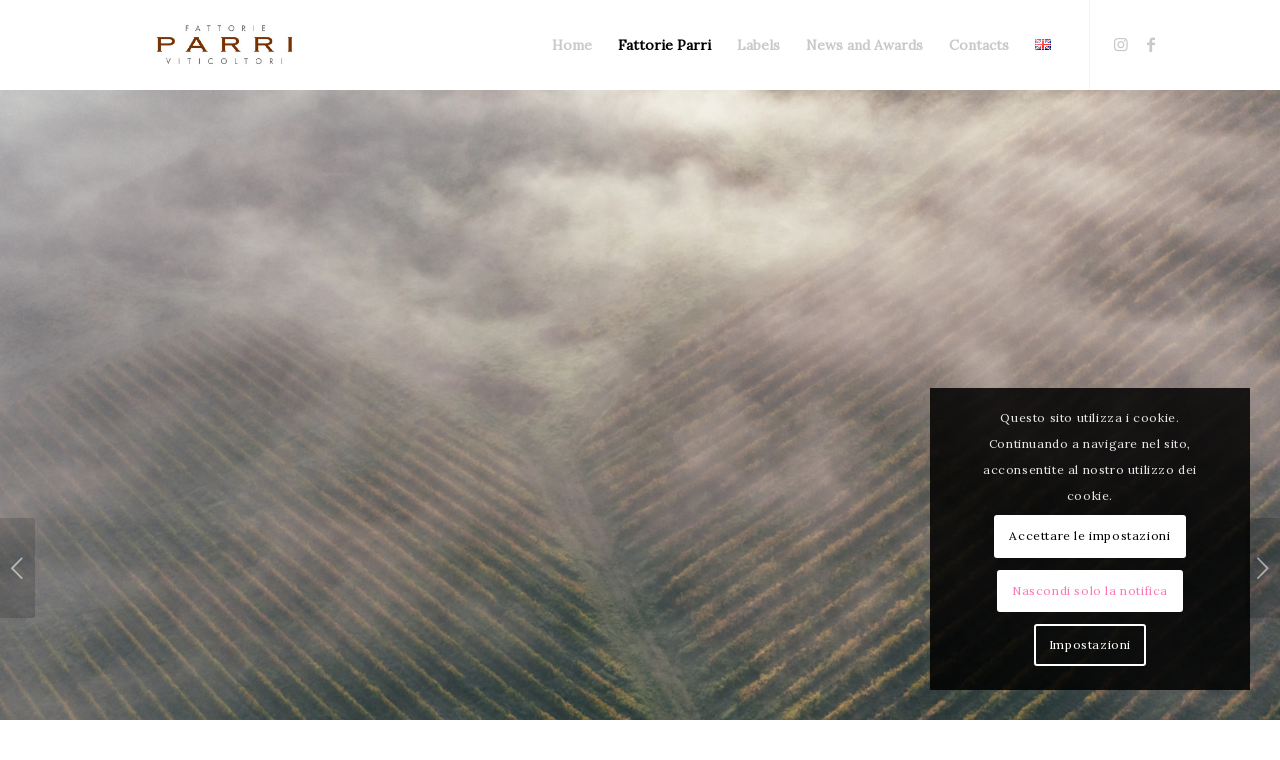

--- FILE ---
content_type: text/html; charset=UTF-8
request_url: https://fattorieparri.it/en/parri-farms/
body_size: 20147
content:
<!DOCTYPE html>
<html lang="en-GB" class="html_stretched responsive av-preloader-active av-preloader-enabled av-default-lightbox  html_header_top html_logo_left html_main_nav_header html_menu_right html_slim html_header_sticky html_header_shrinking_disabled html_mobile_menu_tablet html_header_searchicon_disabled html_content_align_center html_header_unstick_top html_header_stretch_disabled html_minimal_header html_elegant-blog html_av-submenu-hidden html_av-submenu-display-click html_av-overlay-side html_av-overlay-side-minimal html_av-submenu-clone html_entry_id_1231 av-cookies-consent-show-message-bar av-cookies-cookie-consent-enabled av-cookies-can-opt-out av-cookies-user-silent-accept avia-cookie-check-browser-settings av-no-preview html_text_menu_active ">
<head>
    
<script>
  window.fbAsyncInit = function() {
    FB.init({
      appId      : '{your-app-id}',
      cookie     : true,
      xfbml      : true,
      version    : '{api-version}'
    });
      
    FB.AppEvents.logPageView();   
      
  };

  (function(d, s, id){
     var js, fjs = d.getElementsByTagName(s)[0];
     if (d.getElementById(id)) {return;}
     js = d.createElement(s); js.id = id;
     js.src = "https://connect.facebook.net/en_US/sdk.js";
     fjs.parentNode.insertBefore(js, fjs);
   }(document, 'script', 'facebook-jssdk'));
</script>
<meta charset="UTF-8" />
<meta name="robots" content="index, follow" />


<!-- mobile setting -->
<meta name="viewport" content="width=device-width, initial-scale=1, maximum-scale=1">

<!-- Scripts/CSS and wp_head hook -->
<title>Parri Estates &#8211; Fattorie Parri</title>
<meta name='robots' content='max-image-preview:large' />

				<script type='text/javascript'>

				function avia_cookie_check_sessionStorage()
				{
					//	FF throws error when all cookies blocked !!
					var sessionBlocked = false;
					try
					{
						var test = sessionStorage.getItem( 'aviaCookieRefused' ) != null;
					}
					catch(e)
					{
						sessionBlocked = true;
					}
					
					var aviaCookieRefused = ! sessionBlocked ? sessionStorage.getItem( 'aviaCookieRefused' ) : null;
					
					var html = document.getElementsByTagName('html')[0];

					/**
					 * Set a class to avoid calls to sessionStorage
					 */
					if( sessionBlocked || aviaCookieRefused )
					{
						if( html.className.indexOf('av-cookies-session-refused') < 0 )
						{
							html.className += ' av-cookies-session-refused';
						}
					}
					
					if( sessionBlocked || aviaCookieRefused || document.cookie.match(/aviaCookieConsent/) )
					{
						if( html.className.indexOf('av-cookies-user-silent-accept') >= 0 )
						{
							 html.className = html.className.replace(/\bav-cookies-user-silent-accept\b/g, '');
						}
					}
				}

				avia_cookie_check_sessionStorage();

			</script>
			<link rel='dns-prefetch' href='//s.w.org' />
<link rel="alternate" type="application/rss+xml" title="Fattorie Parri &raquo; Feed" href="https://fattorieparri.it/en/feed/" />
<link rel="alternate" type="application/rss+xml" title="Fattorie Parri &raquo; Comments Feed" href="https://fattorieparri.it/en/comments/feed/" />

<!-- google webfont font replacement -->

			<script type='text/javascript'>

				(function() {
					
					/*	check if webfonts are disabled by user setting via cookie - or user must opt in.	*/
					var html = document.getElementsByTagName('html')[0];
					var cookie_check = html.className.indexOf('av-cookies-needs-opt-in') >= 0 || html.className.indexOf('av-cookies-can-opt-out') >= 0;
					var allow_continue = true;
					var silent_accept_cookie = html.className.indexOf('av-cookies-user-silent-accept') >= 0;

					if( cookie_check && ! silent_accept_cookie )
					{
						if( ! document.cookie.match(/aviaCookieConsent/) || html.className.indexOf('av-cookies-session-refused') >= 0 )
						{
							allow_continue = false;
						}
						else
						{
							if( ! document.cookie.match(/aviaPrivacyRefuseCookiesHideBar/) )
							{
								allow_continue = false;
							}
							else if( ! document.cookie.match(/aviaPrivacyEssentialCookiesEnabled/) )
							{
								allow_continue = false;
							}
							else if( document.cookie.match(/aviaPrivacyGoogleWebfontsDisabled/) )
							{
								allow_continue = false;
							}
						}
					}
					
					if( allow_continue )
					{
						var f = document.createElement('link');
					
						f.type 	= 'text/css';
						f.rel 	= 'stylesheet';
						f.href 	= '//fonts.googleapis.com/css?family=Cardo%7CLora';
						f.id 	= 'avia-google-webfont';

						document.getElementsByTagName('head')[0].appendChild(f);
					}
				})();
			
			</script>
					<script type="text/javascript">
			window._wpemojiSettings = {"baseUrl":"https:\/\/s.w.org\/images\/core\/emoji\/13.1.0\/72x72\/","ext":".png","svgUrl":"https:\/\/s.w.org\/images\/core\/emoji\/13.1.0\/svg\/","svgExt":".svg","source":{"concatemoji":"https:\/\/fattorieparri.it\/wp-includes\/js\/wp-emoji-release.min.js?ver=5.8.1"}};
			!function(e,a,t){var n,r,o,i=a.createElement("canvas"),p=i.getContext&&i.getContext("2d");function s(e,t){var a=String.fromCharCode;p.clearRect(0,0,i.width,i.height),p.fillText(a.apply(this,e),0,0);e=i.toDataURL();return p.clearRect(0,0,i.width,i.height),p.fillText(a.apply(this,t),0,0),e===i.toDataURL()}function c(e){var t=a.createElement("script");t.src=e,t.defer=t.type="text/javascript",a.getElementsByTagName("head")[0].appendChild(t)}for(o=Array("flag","emoji"),t.supports={everything:!0,everythingExceptFlag:!0},r=0;r<o.length;r++)t.supports[o[r]]=function(e){if(!p||!p.fillText)return!1;switch(p.textBaseline="top",p.font="600 32px Arial",e){case"flag":return s([127987,65039,8205,9895,65039],[127987,65039,8203,9895,65039])?!1:!s([55356,56826,55356,56819],[55356,56826,8203,55356,56819])&&!s([55356,57332,56128,56423,56128,56418,56128,56421,56128,56430,56128,56423,56128,56447],[55356,57332,8203,56128,56423,8203,56128,56418,8203,56128,56421,8203,56128,56430,8203,56128,56423,8203,56128,56447]);case"emoji":return!s([10084,65039,8205,55357,56613],[10084,65039,8203,55357,56613])}return!1}(o[r]),t.supports.everything=t.supports.everything&&t.supports[o[r]],"flag"!==o[r]&&(t.supports.everythingExceptFlag=t.supports.everythingExceptFlag&&t.supports[o[r]]);t.supports.everythingExceptFlag=t.supports.everythingExceptFlag&&!t.supports.flag,t.DOMReady=!1,t.readyCallback=function(){t.DOMReady=!0},t.supports.everything||(n=function(){t.readyCallback()},a.addEventListener?(a.addEventListener("DOMContentLoaded",n,!1),e.addEventListener("load",n,!1)):(e.attachEvent("onload",n),a.attachEvent("onreadystatechange",function(){"complete"===a.readyState&&t.readyCallback()})),(n=t.source||{}).concatemoji?c(n.concatemoji):n.wpemoji&&n.twemoji&&(c(n.twemoji),c(n.wpemoji)))}(window,document,window._wpemojiSettings);
		</script>
		<style type="text/css">
img.wp-smiley,
img.emoji {
	display: inline !important;
	border: none !important;
	box-shadow: none !important;
	height: 1em !important;
	width: 1em !important;
	margin: 0 .07em !important;
	vertical-align: -0.1em !important;
	background: none !important;
	padding: 0 !important;
}
</style>
	<link rel='stylesheet' id='sb_instagram_styles-css'  href='https://fattorieparri.it/wp-content/plugins/instagram-feed/css/sbi-styles.min.css?ver=2.9.1' type='text/css' media='all' />
<link rel='stylesheet' id='wp-block-library-css'  href='https://fattorieparri.it/wp-includes/css/dist/block-library/style.min.css?ver=5.8.1' type='text/css' media='all' />
<link rel='stylesheet' id='videojs-css'  href='https://fattorieparri.it/wp-content/plugins/videojs-html5-player/videojs/video-js.min.css?ver=5.8.1' type='text/css' media='all' />
<link rel='stylesheet' id='mediaelement-css'  href='https://fattorieparri.it/wp-includes/js/mediaelement/mediaelementplayer-legacy.min.css?ver=4.2.16' type='text/css' media='all' />
<link rel='stylesheet' id='wp-mediaelement-css'  href='https://fattorieparri.it/wp-includes/js/mediaelement/wp-mediaelement.min.css?ver=5.8.1' type='text/css' media='all' />
<link rel='stylesheet' id='avia-merged-styles-css'  href='https://fattorieparri.it/wp-content/uploads/dynamic_avia/avia-merged-styles-518bae9a50ae7b23c2bbb8c3d208e885---6189a7011d8ab.css' type='text/css' media='all' />
<script type='text/javascript' src='https://fattorieparri.it/wp-includes/js/jquery/jquery.min.js?ver=3.6.0' id='jquery-core-js'></script>
<script type='text/javascript' src='https://fattorieparri.it/wp-includes/js/jquery/jquery-migrate.min.js?ver=3.3.2' id='jquery-migrate-js'></script>
<link rel="https://api.w.org/" href="https://fattorieparri.it/wp-json/" /><link rel="alternate" type="application/json" href="https://fattorieparri.it/wp-json/wp/v2/pages/1231" /><link rel="EditURI" type="application/rsd+xml" title="RSD" href="https://fattorieparri.it/xmlrpc.php?rsd" />
<link rel="wlwmanifest" type="application/wlwmanifest+xml" href="https://fattorieparri.it/wp-includes/wlwmanifest.xml" /> 
<meta name="generator" content="WordPress 5.8.1" />
<link rel="canonical" href="https://fattorieparri.it/en/parri-farms/" />
<link rel='shortlink' href='https://fattorieparri.it/?p=1231' />
<link rel="alternate" type="application/json+oembed" href="https://fattorieparri.it/wp-json/oembed/1.0/embed?url=https%3A%2F%2Ffattorieparri.it%2Fen%2Fparri-farms%2F" />
<link rel="alternate" type="text/xml+oembed" href="https://fattorieparri.it/wp-json/oembed/1.0/embed?url=https%3A%2F%2Ffattorieparri.it%2Fen%2Fparri-farms%2F&#038;format=xml" />
<!-- This site is embedding videos using the Videojs HTML5 Player plugin v1.1.6 - http://wphowto.net/videojs-html5-player-for-wordpress-757 --><link rel="profile" href="https://gmpg.org/xfn/11" />
<link rel="alternate" type="application/rss+xml" title="Fattorie Parri RSS2 Feed" href="https://fattorieparri.it/en/feed/" />
<link rel="pingback" href="https://fattorieparri.it/xmlrpc.php" />
<!--[if lt IE 9]><script src="https://fattorieparri.it/wp-content/themes/enfold/js/html5shiv.js"></script><![endif]-->
<link rel="icon" href="https://fattorieparri.it/wp-content/uploads/2021/07/FAVICON-80x80.png" type="image/png">

<!-- To speed up the rendering and to display the site as fast as possible to the user we include some styles and scripts for above the fold content inline -->
<script type="text/javascript">'use strict';var avia_is_mobile=!1;if(/Android|webOS|iPhone|iPad|iPod|BlackBerry|IEMobile|Opera Mini/i.test(navigator.userAgent)&&'ontouchstart' in document.documentElement){avia_is_mobile=!0;document.documentElement.className+=' avia_mobile '}
else{document.documentElement.className+=' avia_desktop '};document.documentElement.className+=' js_active ';(function(){var e=['-webkit-','-moz-','-ms-',''],n='';for(var t in e){if(e[t]+'transform' in document.documentElement.style){document.documentElement.className+=' avia_transform ';n=e[t]+'transform'};if(e[t]+'perspective' in document.documentElement.style)document.documentElement.className+=' avia_transform3d '};if(typeof document.getElementsByClassName=='function'&&typeof document.documentElement.getBoundingClientRect=='function'&&avia_is_mobile==!1){if(n&&window.innerHeight>0){setTimeout(function(){var e=0,o={},a=0,t=document.getElementsByClassName('av-parallax'),i=window.pageYOffset||document.documentElement.scrollTop;for(e=0;e<t.length;e++){t[e].style.top='0px';o=t[e].getBoundingClientRect();a=Math.ceil((window.innerHeight+i-o.top)*0.3);t[e].style[n]='translate(0px, '+a+'px)';t[e].style.top='auto';t[e].className+=' enabled-parallax '}},50)}}})();</script><style type='text/css'>
@font-face {font-family: 'entypo-fontello'; font-weight: normal; font-style: normal; font-display: auto;
src: url('https://fattorieparri.it/wp-content/themes/enfold/config-templatebuilder/avia-template-builder/assets/fonts/entypo-fontello.woff2') format('woff2'),
url('https://fattorieparri.it/wp-content/themes/enfold/config-templatebuilder/avia-template-builder/assets/fonts/entypo-fontello.woff') format('woff'),
url('https://fattorieparri.it/wp-content/themes/enfold/config-templatebuilder/avia-template-builder/assets/fonts/entypo-fontello.ttf') format('truetype'), 
url('https://fattorieparri.it/wp-content/themes/enfold/config-templatebuilder/avia-template-builder/assets/fonts/entypo-fontello.svg#entypo-fontello') format('svg'),
url('https://fattorieparri.it/wp-content/themes/enfold/config-templatebuilder/avia-template-builder/assets/fonts/entypo-fontello.eot'),
url('https://fattorieparri.it/wp-content/themes/enfold/config-templatebuilder/avia-template-builder/assets/fonts/entypo-fontello.eot?#iefix') format('embedded-opentype');
} #top .avia-font-entypo-fontello, body .avia-font-entypo-fontello, html body [data-av_iconfont='entypo-fontello']:before{ font-family: 'entypo-fontello'; }
</style>

<!--
Debugging Info for Theme support: 

Theme: Enfold
Version: 4.7.6.4
Installed: enfold
AviaFramework Version: 5.0
AviaBuilder Version: 4.7.6.4
aviaElementManager Version: 1.0.1
- - - - - - - - - - -
ChildTheme: Enfold Child
ChildTheme Version: 1.0
ChildTheme Installed: enfold

ML:384-PU:43-PLA:6
WP:5.8.1
Compress: CSS:all theme files - JS:all theme files
Updates: disabled
PLAu:5
-->
</head>




<body data-rsssl=1 id="top" class="page-template-default page page-id-1231  rtl_columns stretched cardo lora no_sidebar_border" itemscope="itemscope" itemtype="https://schema.org/WebPage" >

	<div class='av-siteloader-wrap av-transition-enabled av-transition-with-logo'><div class='av-siteloader-inner'><div class='av-siteloader-cell'><img class='av-preloading-logo' src='https://fattorieparri.it/wp-content/uploads/2021/06/LOGO-PARRI.png' alt='Loading' title='Loading' /><div class='av-siteloader'><div class='av-siteloader-extra'></div></div></div></div></div>
	<div id='wrap_all'>

	
<header id='header' class='all_colors header_color light_bg_color  av_header_top av_logo_left av_main_nav_header av_menu_right av_slim av_header_sticky av_header_shrinking_disabled av_header_stretch_disabled av_mobile_menu_tablet av_header_searchicon_disabled av_header_unstick_top av_minimal_header av_bottom_nav_disabled  av_alternate_logo_active av_header_border_disabled'  role="banner" itemscope="itemscope" itemtype="https://schema.org/WPHeader" >

		<div  id='header_main' class='container_wrap container_wrap_logo'>
	
        <div class='container av-logo-container'><div class='inner-container'><span class='logo'><a href='https://fattorieparri.it/en/home-eng/'><img height="100" width="300" src='https://fattorieparri.it/wp-content/uploads/2021/06/parri-logo.jpg' alt='Fattorie Parri' title='' /></a></span><nav class='main_menu' data-selectname='Select a page'  role="navigation" itemscope="itemscope" itemtype="https://schema.org/SiteNavigationElement" ><div class="avia-menu av-main-nav-wrap av_menu_icon_beside"><ul id="avia-menu" class="menu av-main-nav"><li id="menu-item-1815" class="menu-item menu-item-type-post_type menu-item-object-page menu-item-home menu-item-top-level menu-item-top-level-1"><a href="https://fattorieparri.it/en/home-eng/" itemprop="url"><span class="avia-bullet"></span><span class="avia-menu-text">Home</span><span class="avia-menu-fx"><span class="avia-arrow-wrap"><span class="avia-arrow"></span></span></span></a></li>
<li id="menu-item-1469" class="menu-item menu-item-type-post_type menu-item-object-page current-menu-item page_item page-item-1231 current_page_item menu-item-top-level menu-item-top-level-2"><a href="https://fattorieparri.it/en/parri-farms/" itemprop="url"><span class="avia-bullet"></span><span class="avia-menu-text">Fattorie Parri</span><span class="avia-menu-fx"><span class="avia-arrow-wrap"><span class="avia-arrow"></span></span></span></a></li>
<li id="menu-item-1223" class="menu-item menu-item-type-post_type menu-item-object-page menu-item-top-level menu-item-top-level-3"><a href="https://fattorieparri.it/en/labels/" itemprop="url"><span class="avia-bullet"></span><span class="avia-menu-text">Labels</span><span class="avia-menu-fx"><span class="avia-arrow-wrap"><span class="avia-arrow"></span></span></span></a></li>
<li id="menu-item-1548" class="menu-item menu-item-type-post_type menu-item-object-page menu-item-top-level menu-item-top-level-4"><a href="https://fattorieparri.it/en/news-and-awards/" itemprop="url"><span class="avia-bullet"></span><span class="avia-menu-text">News and Awards</span><span class="avia-menu-fx"><span class="avia-arrow-wrap"><span class="avia-arrow"></span></span></span></a></li>
<li id="menu-item-1260" class="menu-item menu-item-type-post_type menu-item-object-page menu-item-top-level menu-item-top-level-5"><a href="https://fattorieparri.it/en/contacts/" itemprop="url"><span class="avia-bullet"></span><span class="avia-menu-text">Contacts</span><span class="avia-menu-fx"><span class="avia-arrow-wrap"><span class="avia-arrow"></span></span></span></a></li>
<li id="menu-item-1059" class="pll-parent-menu-item menu-item menu-item-type-custom menu-item-object-custom menu-item-has-children menu-item-top-level menu-item-top-level-6"><a href="#pll_switcher" itemprop="url"><span class="avia-bullet"></span><span class="avia-menu-text"><img src="[data-uri]" alt="English" width="16" height="11" style="width: 16px; height: 11px;" /></span><span class="avia-menu-fx"><span class="avia-arrow-wrap"><span class="avia-arrow"></span></span></span></a>


<ul class="sub-menu">
	<li id="menu-item-1059-it" class="lang-item lang-item-40 lang-item-it no-translation lang-item-first menu-item menu-item-type-custom menu-item-object-custom"><a href="https://fattorieparri.it/" itemprop="url"><span class="avia-bullet"></span><span class="avia-menu-text"><img src="[data-uri]" alt="Italiano" width="16" height="11" style="width: 16px; height: 11px;" /></span></a></li>
</ul>
</li>
<li class="av-burger-menu-main menu-item-avia-special av-small-burger-icon">
	        			<a href="#" aria-label="Menu" aria-hidden="false">
							<span class="av-hamburger av-hamburger--spin av-js-hamburger">
								<span class="av-hamburger-box">
						          <span class="av-hamburger-inner"></span>
						          <strong>Menu</strong>
								</span>
							</span>
							<span class="avia_hidden_link_text">Menu</span>
						</a>
	        		   </li></ul></div><ul class='noLightbox social_bookmarks icon_count_2'><li class='social_bookmarks_instagram av-social-link-instagram social_icon_1'><a target="_blank" aria-label="Link to Instagram" href='https://www.instagram.com/fattorie_parri/' aria-hidden='false' data-av_icon='' data-av_iconfont='entypo-fontello' title='Instagram' rel="noopener"><span class='avia_hidden_link_text'>Instagram</span></a></li><li class='social_bookmarks_facebook av-social-link-facebook social_icon_2'><a target="_blank" aria-label="Link to Facebook" href='https://www.facebook.com/fattorieparri/' aria-hidden='false' data-av_icon='' data-av_iconfont='entypo-fontello' title='Facebook' rel="noopener"><span class='avia_hidden_link_text'>Facebook</span></a></li></ul></nav></div> </div> 
		<!-- end container_wrap-->
		</div>
		<div class='header_bg'></div>

<!-- end header -->
</header>
		
	<div id='main' class='all_colors' data-scroll-offset='88'>

	<div id='full_slider_1'  class='avia-fullwidth-slider main_color avia-shadow  av-desktop-hide  avia-builder-el-0  el_before_av_slideshow_full  avia-builder-el-first   container_wrap fullsize' style=' '  ><div   data-size='no scaling'  data-lightbox_size='large'  data-animation='slide'  data-conditional_play=''  data-ids='2741,2707,1694,1693'  data-video_counter='0'  data-autoplay='true'  data-bg_slider='false'  data-slide_height=''  data-handle='av_slideshow_full'  data-interval='5'  data-class=' '  data-el_id=''  data-css_id=''  data-scroll_down=''  data-control_layout='av-control-default'  data-custom_markup=''  data-perma_caption=''  data-autoplay_stopper=''  data-image_attachment=''  data-min_height='0px'  data-lazy_loading='disabled'  data-src=''  data-position='top left'  data-repeat='no-repeat'  data-attach='scroll'  data-stretch=''  class='avia-slideshow avia-slideshow-1  av-control-default av-default-height-applied avia-slideshow-no scaling av_slideshow_full   avia-slide-slider '  itemprop="image" itemscope="itemscope" itemtype="https://schema.org/ImageObject" ><ul class='avia-slideshow-inner ' style='padding-bottom: 75%;' ><li  class=' slide-1 ' ><div data-rel='slideshow-1' class='avia-slide-wrap '   ><img class="wp-image-2741 avia-img-lazy-loading-not-2741"  src="https://fattorieparri.it/wp-content/uploads/2022/11/DJI_0758-1-scaled.jpg" width="2560" height="1920" title='DJI_0758' alt=''  itemprop="thumbnailUrl" srcset="https://fattorieparri.it/wp-content/uploads/2022/11/DJI_0758-1-scaled.jpg 2560w, https://fattorieparri.it/wp-content/uploads/2022/11/DJI_0758-1-300x225.jpg 300w, https://fattorieparri.it/wp-content/uploads/2022/11/DJI_0758-1-1030x773.jpg 1030w, https://fattorieparri.it/wp-content/uploads/2022/11/DJI_0758-1-768x576.jpg 768w, https://fattorieparri.it/wp-content/uploads/2022/11/DJI_0758-1-1536x1152.jpg 1536w, https://fattorieparri.it/wp-content/uploads/2022/11/DJI_0758-1-2048x1536.jpg 2048w, https://fattorieparri.it/wp-content/uploads/2022/11/DJI_0758-1-1500x1125.jpg 1500w, https://fattorieparri.it/wp-content/uploads/2022/11/DJI_0758-1-705x529.jpg 705w" sizes="(max-width: 2560px) 100vw, 2560px" /></div></li><li  class=' slide-2 ' ><div data-rel='slideshow-1' class='avia-slide-wrap '   ><img class="wp-image-2707 avia-img-lazy-loading-not-2707"  src="https://fattorieparri.it/wp-content/uploads/2021/11/DJI_0916-copia-1-scaled.jpg" width="2560" height="1735" title='DJI_0916 copia' alt=''  itemprop="thumbnailUrl" srcset="https://fattorieparri.it/wp-content/uploads/2021/11/DJI_0916-copia-1-scaled.jpg 2560w, https://fattorieparri.it/wp-content/uploads/2021/11/DJI_0916-copia-1-300x203.jpg 300w, https://fattorieparri.it/wp-content/uploads/2021/11/DJI_0916-copia-1-1030x698.jpg 1030w, https://fattorieparri.it/wp-content/uploads/2021/11/DJI_0916-copia-1-768x520.jpg 768w, https://fattorieparri.it/wp-content/uploads/2021/11/DJI_0916-copia-1-1536x1041.jpg 1536w, https://fattorieparri.it/wp-content/uploads/2021/11/DJI_0916-copia-1-2048x1388.jpg 2048w, https://fattorieparri.it/wp-content/uploads/2021/11/DJI_0916-copia-1-1500x1016.jpg 1500w, https://fattorieparri.it/wp-content/uploads/2021/11/DJI_0916-copia-1-705x478.jpg 705w" sizes="(max-width: 2560px) 100vw, 2560px" /></div></li><li  class=' slide-3 ' ><div data-rel='slideshow-1' class='avia-slide-wrap '   ><img class="wp-image-1694 avia-img-lazy-loading-not-1694"  src="https://fattorieparri.it/wp-content/uploads/2021/07/FATTORIA_1-1.jpeg" width="1600" height="914" title='FATTORIA_1' alt=''  itemprop="thumbnailUrl" srcset="https://fattorieparri.it/wp-content/uploads/2021/07/FATTORIA_1-1.jpeg 1600w, https://fattorieparri.it/wp-content/uploads/2021/07/FATTORIA_1-1-300x171.jpeg 300w, https://fattorieparri.it/wp-content/uploads/2021/07/FATTORIA_1-1-1030x588.jpeg 1030w, https://fattorieparri.it/wp-content/uploads/2021/07/FATTORIA_1-1-768x439.jpeg 768w, https://fattorieparri.it/wp-content/uploads/2021/07/FATTORIA_1-1-1536x877.jpeg 1536w, https://fattorieparri.it/wp-content/uploads/2021/07/FATTORIA_1-1-1500x857.jpeg 1500w, https://fattorieparri.it/wp-content/uploads/2021/07/FATTORIA_1-1-705x403.jpeg 705w" sizes="(max-width: 1600px) 100vw, 1600px" /></div></li><li  class=' slide-4 ' ><div data-rel='slideshow-1' class='avia-slide-wrap '   ><img class="wp-image-1693 avia-img-lazy-loading-not-1693"  src="https://fattorieparri.it/wp-content/uploads/2021/07/FATTORIA_2-1.jpeg" width="1600" height="914" title='FATTORIA_2' alt=''  itemprop="thumbnailUrl" srcset="https://fattorieparri.it/wp-content/uploads/2021/07/FATTORIA_2-1.jpeg 1600w, https://fattorieparri.it/wp-content/uploads/2021/07/FATTORIA_2-1-300x171.jpeg 300w, https://fattorieparri.it/wp-content/uploads/2021/07/FATTORIA_2-1-1030x588.jpeg 1030w, https://fattorieparri.it/wp-content/uploads/2021/07/FATTORIA_2-1-768x439.jpeg 768w, https://fattorieparri.it/wp-content/uploads/2021/07/FATTORIA_2-1-1536x877.jpeg 1536w, https://fattorieparri.it/wp-content/uploads/2021/07/FATTORIA_2-1-1500x857.jpeg 1500w, https://fattorieparri.it/wp-content/uploads/2021/07/FATTORIA_2-1-705x403.jpeg 705w" sizes="(max-width: 1600px) 100vw, 1600px" /></div></li></ul><div class='avia-slideshow-arrows avia-slideshow-controls'><a href='#prev' class='prev-slide' aria-hidden='true' data-av_icon='' data-av_iconfont='entypo-fontello'>Previous</a><a href='#next' class='next-slide' aria-hidden='true' data-av_icon='' data-av_iconfont='entypo-fontello'>Next</a></div><div class='avia-slideshow-dots avia-slideshow-controls'><a href='#1' class='goto-slide active' >1</a><a href='#2' class='goto-slide ' >2</a><a href='#3' class='goto-slide ' >3</a><a href='#4' class='goto-slide ' >4</a></div></div></div>
<div id='full_slider_2'  class='avia-fullwidth-slider main_color avia-shadow  av-medium-hide av-small-hide av-mini-hide  avia-builder-el-1  el_after_av_slideshow_full  el_before_av_hr   slider-not-first container_wrap fullsize' style=' '  ><div   data-size='no scaling'  data-lightbox_size='large'  data-animation='slide'  data-conditional_play=''  data-ids='2741,2707,1835,1834'  data-video_counter='0'  data-autoplay='true'  data-bg_slider='false'  data-slide_height=''  data-handle='av_slideshow_full'  data-interval='5'  data-class=' '  data-el_id=''  data-css_id=''  data-scroll_down=''  data-control_layout='av-control-default'  data-custom_markup=''  data-perma_caption=''  data-autoplay_stopper=''  data-image_attachment=''  data-min_height='0px'  data-lazy_loading='disabled'  data-src=''  data-position='top left'  data-repeat='no-repeat'  data-attach='scroll'  data-stretch=''  class='avia-slideshow avia-slideshow-2  av-control-default av-default-height-applied avia-slideshow-no scaling av_slideshow_full   avia-slide-slider '  itemprop="image" itemscope="itemscope" itemtype="https://schema.org/ImageObject" ><ul class='avia-slideshow-inner ' style='padding-bottom: 75%;' ><li  class=' slide-1 ' ><div data-rel='slideshow-2' class='avia-slide-wrap '   ><img class="wp-image-2741 avia-img-lazy-loading-not-2741"  src="https://fattorieparri.it/wp-content/uploads/2022/11/DJI_0758-1-scaled.jpg" width="2560" height="1920" title='DJI_0758' alt=''  itemprop="thumbnailUrl" srcset="https://fattorieparri.it/wp-content/uploads/2022/11/DJI_0758-1-scaled.jpg 2560w, https://fattorieparri.it/wp-content/uploads/2022/11/DJI_0758-1-300x225.jpg 300w, https://fattorieparri.it/wp-content/uploads/2022/11/DJI_0758-1-1030x773.jpg 1030w, https://fattorieparri.it/wp-content/uploads/2022/11/DJI_0758-1-768x576.jpg 768w, https://fattorieparri.it/wp-content/uploads/2022/11/DJI_0758-1-1536x1152.jpg 1536w, https://fattorieparri.it/wp-content/uploads/2022/11/DJI_0758-1-2048x1536.jpg 2048w, https://fattorieparri.it/wp-content/uploads/2022/11/DJI_0758-1-1500x1125.jpg 1500w, https://fattorieparri.it/wp-content/uploads/2022/11/DJI_0758-1-705x529.jpg 705w" sizes="(max-width: 2560px) 100vw, 2560px" /></div></li><li  class=' slide-2 ' ><div data-rel='slideshow-2' class='avia-slide-wrap '   ><img class="wp-image-2707 avia-img-lazy-loading-not-2707"  src="https://fattorieparri.it/wp-content/uploads/2021/11/DJI_0916-copia-1-scaled.jpg" width="2560" height="1735" title='DJI_0916 copia' alt=''  itemprop="thumbnailUrl" srcset="https://fattorieparri.it/wp-content/uploads/2021/11/DJI_0916-copia-1-scaled.jpg 2560w, https://fattorieparri.it/wp-content/uploads/2021/11/DJI_0916-copia-1-300x203.jpg 300w, https://fattorieparri.it/wp-content/uploads/2021/11/DJI_0916-copia-1-1030x698.jpg 1030w, https://fattorieparri.it/wp-content/uploads/2021/11/DJI_0916-copia-1-768x520.jpg 768w, https://fattorieparri.it/wp-content/uploads/2021/11/DJI_0916-copia-1-1536x1041.jpg 1536w, https://fattorieparri.it/wp-content/uploads/2021/11/DJI_0916-copia-1-2048x1388.jpg 2048w, https://fattorieparri.it/wp-content/uploads/2021/11/DJI_0916-copia-1-1500x1016.jpg 1500w, https://fattorieparri.it/wp-content/uploads/2021/11/DJI_0916-copia-1-705x478.jpg 705w" sizes="(max-width: 2560px) 100vw, 2560px" /></div></li><li  class=' slide-3 ' ><div data-rel='slideshow-2' class='avia-slide-wrap '   ><img class="wp-image-1835 avia-img-lazy-loading-not-1835"  src="https://fattorieparri.it/wp-content/uploads/2021/07/FATTORIA_4_DEKSTOP.jpg" width="1600" height="626" title='FATTORIA_4_DEKSTOP' alt=''  itemprop="thumbnailUrl" srcset="https://fattorieparri.it/wp-content/uploads/2021/07/FATTORIA_4_DEKSTOP.jpg 1600w, https://fattorieparri.it/wp-content/uploads/2021/07/FATTORIA_4_DEKSTOP-300x117.jpg 300w, https://fattorieparri.it/wp-content/uploads/2021/07/FATTORIA_4_DEKSTOP-1030x403.jpg 1030w, https://fattorieparri.it/wp-content/uploads/2021/07/FATTORIA_4_DEKSTOP-768x300.jpg 768w, https://fattorieparri.it/wp-content/uploads/2021/07/FATTORIA_4_DEKSTOP-1536x601.jpg 1536w, https://fattorieparri.it/wp-content/uploads/2021/07/FATTORIA_4_DEKSTOP-1500x587.jpg 1500w, https://fattorieparri.it/wp-content/uploads/2021/07/FATTORIA_4_DEKSTOP-705x276.jpg 705w" sizes="(max-width: 1600px) 100vw, 1600px" /></div></li><li  class=' slide-4 ' ><div data-rel='slideshow-2' class='avia-slide-wrap '   ><img class="wp-image-1834 avia-img-lazy-loading-not-1834"  src="https://fattorieparri.it/wp-content/uploads/2021/07/FATTORIA_3_DEKSTOP.jpg" width="1600" height="626" title='FATTORIA_3_DEKSTOP' alt=''  itemprop="thumbnailUrl" srcset="https://fattorieparri.it/wp-content/uploads/2021/07/FATTORIA_3_DEKSTOP.jpg 1600w, https://fattorieparri.it/wp-content/uploads/2021/07/FATTORIA_3_DEKSTOP-300x117.jpg 300w, https://fattorieparri.it/wp-content/uploads/2021/07/FATTORIA_3_DEKSTOP-1030x403.jpg 1030w, https://fattorieparri.it/wp-content/uploads/2021/07/FATTORIA_3_DEKSTOP-768x300.jpg 768w, https://fattorieparri.it/wp-content/uploads/2021/07/FATTORIA_3_DEKSTOP-1536x601.jpg 1536w, https://fattorieparri.it/wp-content/uploads/2021/07/FATTORIA_3_DEKSTOP-1500x587.jpg 1500w, https://fattorieparri.it/wp-content/uploads/2021/07/FATTORIA_3_DEKSTOP-705x276.jpg 705w" sizes="(max-width: 1600px) 100vw, 1600px" /></div></li></ul><div class='avia-slideshow-arrows avia-slideshow-controls'><a href='#prev' class='prev-slide' aria-hidden='true' data-av_icon='' data-av_iconfont='entypo-fontello'>Previous</a><a href='#next' class='next-slide' aria-hidden='true' data-av_icon='' data-av_iconfont='entypo-fontello'>Next</a></div><div class='avia-slideshow-dots avia-slideshow-controls'><a href='#1' class='goto-slide active' >1</a><a href='#2' class='goto-slide ' >2</a><a href='#3' class='goto-slide ' >3</a><a href='#4' class='goto-slide ' >4</a></div></div></div><div id='after_full_slider_2'  class='main_color av_default_container_wrap container_wrap fullsize' style=' '  ><div class='container' ><div class='template-page content  av-content-full alpha units'><div class='post-entry post-entry-type-page post-entry-1231'><div class='entry-content-wrapper clearfix'>
<div  style='height:10px' class='hr hr-invisible   avia-builder-el-2  el_after_av_slideshow_full  el_before_av_layout_row  avia-builder-el-no-sibling '><span class='hr-inner ' ><span class='hr-inner-style'></span></span></div>
</div></div></div><!-- close content main div --></div></div><div id='av-layout-grid-1'  class='av-layout-grid-container entry-content-wrapper main_color av-flex-cells   av-medium-hide av-small-hide av-mini-hide   avia-builder-el-3  el_after_av_hr  el_before_av_layout_row  av-cell-min-height av-cell-min-height-50 submenu-not-first container_wrap fullsize' style=' '   data-av_minimum_height_pc='50'>
<div class="flex_cell no_margin av_two_fifth  avia-builder-el-4  el_before_av_cell_three_fifth  avia-builder-el-first   "  style='vertical-align:middle; padding:30px 30px 30px 80px ; ' ><div class='flex_cell_inner' >
<div  style='padding-bottom:20px; color:#000000;font-size:40px;' class='av-special-heading av-special-heading-h3 custom-color-heading blockquote modern-quote  avia-builder-el-5  el_before_av_textblock  avia-builder-el-first  av-inherit-size '><h3 class='av-special-heading-tag '  itemprop="headline"  >Our Story</h3><div class='special-heading-border'><div class='special-heading-inner-border' style='border-color:#000000'></div></div></div>
<section class="av_textblock_section "  itemscope="itemscope" itemtype="https://schema.org/CreativeWork" ><div class='avia_textblock  av_inherit_color '  style='color:#0a0a0a; '  itemprop="text" ><p class="p1">One family. 5 generations. A secular bond with these lands.<span class="Apple-converted-space"> </span></p>
<p class="p1">Our estates: Corfecciano &#8211; Urbana, Il<span class="Apple-converted-space">  </span>Monte, Ribaldaccio.</p>
<p class="p1">Three<span class="Apple-converted-space"> </span>locations each different<span class="Apple-converted-space"> </span>in terms of altitude, exposure and soil, elements that allow the wines to express their nuances and<span class="Apple-converted-space"> </span>distinctive traits.</p>
</div></section>
</div></div><div class="flex_cell no_margin av_three_fifth  avia-builder-el-7  el_after_av_cell_two_fifth  avia-builder-el-last   "  style='vertical-align:top; padding:30px 50px 30px 30px ; ' ><div class='flex_cell_inner' >
<div   data-size='no scaling'  data-lightbox_size='large'  data-animation='slide'  data-conditional_play=''  data-ids='1240,2048,1241,1244,1245'  data-video_counter='0'  data-autoplay='true'  data-bg_slider='false'  data-slide_height=''  data-handle='av_slideshow'  data-interval='5'  data-class=' avia-builder-el-8  avia-builder-el-no-sibling  '  data-el_id=''  data-css_id=''  data-scroll_down=''  data-control_layout='av-control-default'  data-custom_markup=''  data-perma_caption=''  data-autoplay_stopper=''  data-image_attachment=''  data-min_height='0px'  data-lazy_loading='disabled'  class='avia-slideshow avia-slideshow-3  av-control-default av-default-height-applied avia-slideshow-no scaling av_slideshow  avia-builder-el-8  avia-builder-el-no-sibling   avia-slide-slider '  itemprop="image" itemscope="itemscope" itemtype="https://schema.org/ImageObject" ><ul class='avia-slideshow-inner ' style='padding-bottom: 68.2%;' ><li  class=' slide-1 ' ><div data-rel='slideshow-3' class='avia-slide-wrap '   ><img class="wp-image-1240 avia-img-lazy-loading-not-1240"  src="https://fattorieparri.it/wp-content/uploads/2021/07/STORIA_2-1.jpg" width="1000" height="682" title='STORIA_2' alt=''  itemprop="thumbnailUrl" srcset="https://fattorieparri.it/wp-content/uploads/2021/07/STORIA_2-1.jpg 1000w, https://fattorieparri.it/wp-content/uploads/2021/07/STORIA_2-1-300x205.jpg 300w, https://fattorieparri.it/wp-content/uploads/2021/07/STORIA_2-1-768x524.jpg 768w, https://fattorieparri.it/wp-content/uploads/2021/07/STORIA_2-1-705x481.jpg 705w" sizes="(max-width: 1000px) 100vw, 1000px" /></div></li><li  class=' slide-2 ' ><div data-rel='slideshow-3' class='avia-slide-wrap '   ><img class="wp-image-2048 avia-img-lazy-loading-not-2048"  src="https://fattorieparri.it/wp-content/uploads/2021/08/STORIA_6-2.jpg" width="1000" height="1254" title='STORIA_6' alt=''  itemprop="thumbnailUrl" srcset="https://fattorieparri.it/wp-content/uploads/2021/08/STORIA_6-2.jpg 1000w, https://fattorieparri.it/wp-content/uploads/2021/08/STORIA_6-2-239x300.jpg 239w, https://fattorieparri.it/wp-content/uploads/2021/08/STORIA_6-2-821x1030.jpg 821w, https://fattorieparri.it/wp-content/uploads/2021/08/STORIA_6-2-768x963.jpg 768w, https://fattorieparri.it/wp-content/uploads/2021/08/STORIA_6-2-562x705.jpg 562w" sizes="(max-width: 1000px) 100vw, 1000px" /></div></li><li  class=' slide-3 ' ><div data-rel='slideshow-3' class='avia-slide-wrap '   ><img class="wp-image-1241 avia-img-lazy-loading-not-1241"  src="https://fattorieparri.it/wp-content/uploads/2021/07/STORIA_1-1.jpg" width="1000" height="682" title='STORIA_1' alt=''  itemprop="thumbnailUrl" srcset="https://fattorieparri.it/wp-content/uploads/2021/07/STORIA_1-1.jpg 1000w, https://fattorieparri.it/wp-content/uploads/2021/07/STORIA_1-1-300x205.jpg 300w, https://fattorieparri.it/wp-content/uploads/2021/07/STORIA_1-1-768x524.jpg 768w, https://fattorieparri.it/wp-content/uploads/2021/07/STORIA_1-1-705x481.jpg 705w" sizes="(max-width: 1000px) 100vw, 1000px" /></div></li><li  class=' slide-4 ' ><div data-rel='slideshow-3' class='avia-slide-wrap '   ><img class="wp-image-1244 avia-img-lazy-loading-not-1244"  src="https://fattorieparri.it/wp-content/uploads/2021/07/STORIA_4-1.jpg" width="1000" height="682" title='STORIA_4' alt=''  itemprop="thumbnailUrl" srcset="https://fattorieparri.it/wp-content/uploads/2021/07/STORIA_4-1.jpg 1000w, https://fattorieparri.it/wp-content/uploads/2021/07/STORIA_4-1-300x205.jpg 300w, https://fattorieparri.it/wp-content/uploads/2021/07/STORIA_4-1-768x524.jpg 768w, https://fattorieparri.it/wp-content/uploads/2021/07/STORIA_4-1-705x481.jpg 705w" sizes="(max-width: 1000px) 100vw, 1000px" /></div></li><li  class=' slide-5 ' ><div data-rel='slideshow-3' class='avia-slide-wrap '   ><img class="wp-image-1245 avia-img-lazy-loading-not-1245"  src="https://fattorieparri.it/wp-content/uploads/2021/07/STORIA_3-1.jpg" width="1000" height="682" title='STORIA_3' alt=''  itemprop="thumbnailUrl" srcset="https://fattorieparri.it/wp-content/uploads/2021/07/STORIA_3-1.jpg 1000w, https://fattorieparri.it/wp-content/uploads/2021/07/STORIA_3-1-300x205.jpg 300w, https://fattorieparri.it/wp-content/uploads/2021/07/STORIA_3-1-768x524.jpg 768w, https://fattorieparri.it/wp-content/uploads/2021/07/STORIA_3-1-705x481.jpg 705w" sizes="(max-width: 1000px) 100vw, 1000px" /></div></li></ul><div class='avia-slideshow-arrows avia-slideshow-controls'><a href='#prev' class='prev-slide' aria-hidden='true' data-av_icon='' data-av_iconfont='entypo-fontello'>Previous</a><a href='#next' class='next-slide' aria-hidden='true' data-av_icon='' data-av_iconfont='entypo-fontello'>Next</a></div><div class='avia-slideshow-dots avia-slideshow-controls'><a href='#1' class='goto-slide active' >1</a><a href='#2' class='goto-slide ' >2</a><a href='#3' class='goto-slide ' >3</a><a href='#4' class='goto-slide ' >4</a><a href='#5' class='goto-slide ' >5</a></div></div>
</div></div>
</div>
<div id='av-layout-grid-2'  class='av-layout-grid-container entry-content-wrapper main_color av-flex-cells   av-desktop-hide av-medium-hide av-border-cells  avia-builder-el-9  el_after_av_layout_row  el_before_av_layout_row  av-cell-min-height av-cell-min-height-50 submenu-not-first container_wrap fullsize' style=' '   data-av_minimum_height_pc='50'>
<div class="flex_cell no_margin av_one_full  avia-builder-el-10  avia-builder-el-no-sibling   "  style='vertical-align:top; padding:30px 30px 30px 80px ; ' ><div class='flex_cell_inner' >
<div  style='padding-bottom:20px; color:#000000;font-size:40px;' class='av-special-heading av-special-heading-h3 custom-color-heading blockquote modern-quote  avia-builder-el-11  el_before_av_slideshow  avia-builder-el-first  av-inherit-size '><h3 class='av-special-heading-tag '  itemprop="headline"  >Our Story</h3><div class='special-heading-border'><div class='special-heading-inner-border' style='border-color:#000000'></div></div></div>
<div   data-size='no scaling'  data-lightbox_size='large'  data-animation='slide'  data-conditional_play=''  data-ids='1240,2048,1241,1244,1245'  data-video_counter='0'  data-autoplay='true'  data-bg_slider='false'  data-slide_height=''  data-handle='av_slideshow'  data-interval='5'  data-class=' avia-builder-el-12  el_after_av_heading  el_before_av_textblock  '  data-el_id=''  data-css_id=''  data-scroll_down=''  data-control_layout='av-control-default'  data-custom_markup=''  data-perma_caption=''  data-autoplay_stopper=''  data-image_attachment=''  data-min_height='0px'  data-lazy_loading='disabled'  class='avia-slideshow avia-slideshow-4  av-control-default av-default-height-applied avia-slideshow-no scaling av_slideshow  avia-builder-el-12  el_after_av_heading  el_before_av_textblock   avia-slide-slider '  itemprop="image" itemscope="itemscope" itemtype="https://schema.org/ImageObject" ><ul class='avia-slideshow-inner ' style='padding-bottom: 68.2%;' ><li  class=' slide-1 ' ><div data-rel='slideshow-4' class='avia-slide-wrap '   ><img class="wp-image-1240 avia-img-lazy-loading-not-1240"  src="https://fattorieparri.it/wp-content/uploads/2021/07/STORIA_2-1.jpg" width="1000" height="682" title='STORIA_2' alt=''  itemprop="thumbnailUrl" srcset="https://fattorieparri.it/wp-content/uploads/2021/07/STORIA_2-1.jpg 1000w, https://fattorieparri.it/wp-content/uploads/2021/07/STORIA_2-1-300x205.jpg 300w, https://fattorieparri.it/wp-content/uploads/2021/07/STORIA_2-1-768x524.jpg 768w, https://fattorieparri.it/wp-content/uploads/2021/07/STORIA_2-1-705x481.jpg 705w" sizes="(max-width: 1000px) 100vw, 1000px" /></div></li><li  class=' slide-2 ' ><div data-rel='slideshow-4' class='avia-slide-wrap '   ><img class="wp-image-2048 avia-img-lazy-loading-not-2048"  src="https://fattorieparri.it/wp-content/uploads/2021/08/STORIA_6-2.jpg" width="1000" height="1254" title='STORIA_6' alt=''  itemprop="thumbnailUrl" srcset="https://fattorieparri.it/wp-content/uploads/2021/08/STORIA_6-2.jpg 1000w, https://fattorieparri.it/wp-content/uploads/2021/08/STORIA_6-2-239x300.jpg 239w, https://fattorieparri.it/wp-content/uploads/2021/08/STORIA_6-2-821x1030.jpg 821w, https://fattorieparri.it/wp-content/uploads/2021/08/STORIA_6-2-768x963.jpg 768w, https://fattorieparri.it/wp-content/uploads/2021/08/STORIA_6-2-562x705.jpg 562w" sizes="(max-width: 1000px) 100vw, 1000px" /></div></li><li  class=' slide-3 ' ><div data-rel='slideshow-4' class='avia-slide-wrap '   ><img class="wp-image-1241 avia-img-lazy-loading-not-1241"  src="https://fattorieparri.it/wp-content/uploads/2021/07/STORIA_1-1.jpg" width="1000" height="682" title='STORIA_1' alt=''  itemprop="thumbnailUrl" srcset="https://fattorieparri.it/wp-content/uploads/2021/07/STORIA_1-1.jpg 1000w, https://fattorieparri.it/wp-content/uploads/2021/07/STORIA_1-1-300x205.jpg 300w, https://fattorieparri.it/wp-content/uploads/2021/07/STORIA_1-1-768x524.jpg 768w, https://fattorieparri.it/wp-content/uploads/2021/07/STORIA_1-1-705x481.jpg 705w" sizes="(max-width: 1000px) 100vw, 1000px" /></div></li><li  class=' slide-4 ' ><div data-rel='slideshow-4' class='avia-slide-wrap '   ><img class="wp-image-1244 avia-img-lazy-loading-not-1244"  src="https://fattorieparri.it/wp-content/uploads/2021/07/STORIA_4-1.jpg" width="1000" height="682" title='STORIA_4' alt=''  itemprop="thumbnailUrl" srcset="https://fattorieparri.it/wp-content/uploads/2021/07/STORIA_4-1.jpg 1000w, https://fattorieparri.it/wp-content/uploads/2021/07/STORIA_4-1-300x205.jpg 300w, https://fattorieparri.it/wp-content/uploads/2021/07/STORIA_4-1-768x524.jpg 768w, https://fattorieparri.it/wp-content/uploads/2021/07/STORIA_4-1-705x481.jpg 705w" sizes="(max-width: 1000px) 100vw, 1000px" /></div></li><li  class=' slide-5 ' ><div data-rel='slideshow-4' class='avia-slide-wrap '   ><img class="wp-image-1245 avia-img-lazy-loading-not-1245"  src="https://fattorieparri.it/wp-content/uploads/2021/07/STORIA_3-1.jpg" width="1000" height="682" title='STORIA_3' alt=''  itemprop="thumbnailUrl" srcset="https://fattorieparri.it/wp-content/uploads/2021/07/STORIA_3-1.jpg 1000w, https://fattorieparri.it/wp-content/uploads/2021/07/STORIA_3-1-300x205.jpg 300w, https://fattorieparri.it/wp-content/uploads/2021/07/STORIA_3-1-768x524.jpg 768w, https://fattorieparri.it/wp-content/uploads/2021/07/STORIA_3-1-705x481.jpg 705w" sizes="(max-width: 1000px) 100vw, 1000px" /></div></li></ul><div class='avia-slideshow-arrows avia-slideshow-controls'><a href='#prev' class='prev-slide' aria-hidden='true' data-av_icon='' data-av_iconfont='entypo-fontello'>Previous</a><a href='#next' class='next-slide' aria-hidden='true' data-av_icon='' data-av_iconfont='entypo-fontello'>Next</a></div><div class='avia-slideshow-dots avia-slideshow-controls'><a href='#1' class='goto-slide active' >1</a><a href='#2' class='goto-slide ' >2</a><a href='#3' class='goto-slide ' >3</a><a href='#4' class='goto-slide ' >4</a><a href='#5' class='goto-slide ' >5</a></div></div>
<section class="av_textblock_section "  itemscope="itemscope" itemtype="https://schema.org/CreativeWork" ><div class='avia_textblock  av_inherit_color '  style='color:#0a0a0a; '  itemprop="text" ><p class="p1">One family. 5 generations. A secular bond with these lands.<span class="Apple-converted-space"> </span></p>
<p class="p1">Our estates: Corfecciano &#8211; Urbana, Il<span class="Apple-converted-space">  </span>Monte, Ribaldaccio.</p>
<p class="p1">Three<span class="Apple-converted-space"> </span>locations each different<span class="Apple-converted-space"> </span>in terms of altitude, exposure and soil, elements that allow the wines to express their nuances and<span class="Apple-converted-space"> </span>distinctive traits.</p>
</div></section>
</div></div>
</div>
<div id='av-layout-grid-3'  class='av-layout-grid-container entry-content-wrapper main_color av-flex-cells   av-desktop-hide av-small-hide av-mini-hide av-border-cells  avia-builder-el-14  el_after_av_layout_row  el_before_av_layout_row  av-cell-min-height av-cell-min-height-50 submenu-not-first container_wrap fullsize' style=' '   data-av_minimum_height_pc='50'>
<div class="flex_cell no_margin av_one_full  avia-builder-el-15  avia-builder-el-no-sibling   "  style='vertical-align:top; padding:30px 30px 30px 80px ; ' ><div class='flex_cell_inner' >
<div  style='padding-bottom:20px; color:#000000;font-size:40px;' class='av-special-heading av-special-heading-h3 custom-color-heading blockquote modern-quote  avia-builder-el-16  el_before_av_slideshow  avia-builder-el-first  av-inherit-size '><h3 class='av-special-heading-tag '  itemprop="headline"  >Our Story</h3><div class='special-heading-border'><div class='special-heading-inner-border' style='border-color:#000000'></div></div></div>
<div   data-size='no scaling'  data-lightbox_size='large'  data-animation='slide'  data-conditional_play=''  data-ids='1240,2050,1241,1244,1245'  data-video_counter='0'  data-autoplay='true'  data-bg_slider='false'  data-slide_height=''  data-handle='av_slideshow'  data-interval='5'  data-class=' avia-builder-el-17  el_after_av_heading  el_before_av_textblock  '  data-el_id=''  data-css_id=''  data-scroll_down=''  data-control_layout='av-control-default'  data-custom_markup=''  data-perma_caption=''  data-autoplay_stopper=''  data-image_attachment=''  data-min_height='0px'  data-lazy_loading='disabled'  class='avia-slideshow avia-slideshow-5  av-control-default av-default-height-applied avia-slideshow-no scaling av_slideshow  avia-builder-el-17  el_after_av_heading  el_before_av_textblock   avia-slide-slider '  itemprop="image" itemscope="itemscope" itemtype="https://schema.org/ImageObject" ><ul class='avia-slideshow-inner ' style='padding-bottom: 68.2%;' ><li  class=' slide-1 ' ><div data-rel='slideshow-5' class='avia-slide-wrap '   ><img class="wp-image-1240 avia-img-lazy-loading-not-1240"  src="https://fattorieparri.it/wp-content/uploads/2021/07/STORIA_2-1.jpg" width="1000" height="682" title='STORIA_2' alt=''  itemprop="thumbnailUrl" srcset="https://fattorieparri.it/wp-content/uploads/2021/07/STORIA_2-1.jpg 1000w, https://fattorieparri.it/wp-content/uploads/2021/07/STORIA_2-1-300x205.jpg 300w, https://fattorieparri.it/wp-content/uploads/2021/07/STORIA_2-1-768x524.jpg 768w, https://fattorieparri.it/wp-content/uploads/2021/07/STORIA_2-1-705x481.jpg 705w" sizes="(max-width: 1000px) 100vw, 1000px" /></div></li><li  class=' slide-2 ' ><div data-rel='slideshow-5' class='avia-slide-wrap '   ><img class="wp-image-2050 avia-img-lazy-loading-not-2050"  src="https://fattorieparri.it/wp-content/uploads/2021/08/STORIA_6-3.jpg" width="1000" height="1254" title='STORIA_6' alt=''  itemprop="thumbnailUrl" srcset="https://fattorieparri.it/wp-content/uploads/2021/08/STORIA_6-3.jpg 1000w, https://fattorieparri.it/wp-content/uploads/2021/08/STORIA_6-3-239x300.jpg 239w, https://fattorieparri.it/wp-content/uploads/2021/08/STORIA_6-3-821x1030.jpg 821w, https://fattorieparri.it/wp-content/uploads/2021/08/STORIA_6-3-768x963.jpg 768w, https://fattorieparri.it/wp-content/uploads/2021/08/STORIA_6-3-562x705.jpg 562w" sizes="(max-width: 1000px) 100vw, 1000px" /></div></li><li  class=' slide-3 ' ><div data-rel='slideshow-5' class='avia-slide-wrap '   ><img class="wp-image-1241 avia-img-lazy-loading-not-1241"  src="https://fattorieparri.it/wp-content/uploads/2021/07/STORIA_1-1.jpg" width="1000" height="682" title='STORIA_1' alt=''  itemprop="thumbnailUrl" srcset="https://fattorieparri.it/wp-content/uploads/2021/07/STORIA_1-1.jpg 1000w, https://fattorieparri.it/wp-content/uploads/2021/07/STORIA_1-1-300x205.jpg 300w, https://fattorieparri.it/wp-content/uploads/2021/07/STORIA_1-1-768x524.jpg 768w, https://fattorieparri.it/wp-content/uploads/2021/07/STORIA_1-1-705x481.jpg 705w" sizes="(max-width: 1000px) 100vw, 1000px" /></div></li><li  class=' slide-4 ' ><div data-rel='slideshow-5' class='avia-slide-wrap '   ><img class="wp-image-1244 avia-img-lazy-loading-not-1244"  src="https://fattorieparri.it/wp-content/uploads/2021/07/STORIA_4-1.jpg" width="1000" height="682" title='STORIA_4' alt=''  itemprop="thumbnailUrl" srcset="https://fattorieparri.it/wp-content/uploads/2021/07/STORIA_4-1.jpg 1000w, https://fattorieparri.it/wp-content/uploads/2021/07/STORIA_4-1-300x205.jpg 300w, https://fattorieparri.it/wp-content/uploads/2021/07/STORIA_4-1-768x524.jpg 768w, https://fattorieparri.it/wp-content/uploads/2021/07/STORIA_4-1-705x481.jpg 705w" sizes="(max-width: 1000px) 100vw, 1000px" /></div></li><li  class=' slide-5 ' ><div data-rel='slideshow-5' class='avia-slide-wrap '   ><img class="wp-image-1245 avia-img-lazy-loading-not-1245"  src="https://fattorieparri.it/wp-content/uploads/2021/07/STORIA_3-1.jpg" width="1000" height="682" title='STORIA_3' alt=''  itemprop="thumbnailUrl" srcset="https://fattorieparri.it/wp-content/uploads/2021/07/STORIA_3-1.jpg 1000w, https://fattorieparri.it/wp-content/uploads/2021/07/STORIA_3-1-300x205.jpg 300w, https://fattorieparri.it/wp-content/uploads/2021/07/STORIA_3-1-768x524.jpg 768w, https://fattorieparri.it/wp-content/uploads/2021/07/STORIA_3-1-705x481.jpg 705w" sizes="(max-width: 1000px) 100vw, 1000px" /></div></li></ul><div class='avia-slideshow-arrows avia-slideshow-controls'><a href='#prev' class='prev-slide' aria-hidden='true' data-av_icon='' data-av_iconfont='entypo-fontello'>Previous</a><a href='#next' class='next-slide' aria-hidden='true' data-av_icon='' data-av_iconfont='entypo-fontello'>Next</a></div><div class='avia-slideshow-dots avia-slideshow-controls'><a href='#1' class='goto-slide active' >1</a><a href='#2' class='goto-slide ' >2</a><a href='#3' class='goto-slide ' >3</a><a href='#4' class='goto-slide ' >4</a><a href='#5' class='goto-slide ' >5</a></div></div>
<section class="av_textblock_section "  itemscope="itemscope" itemtype="https://schema.org/CreativeWork" ><div class='avia_textblock  av_inherit_color '  style='color:#0a0a0a; '  itemprop="text" ><p class="p1">One family. 5 generations. A secular bond with these lands.<span class="Apple-converted-space"> </span></p>
<p class="p1">Our estates: Corfecciano &#8211; Urbana, Il<span class="Apple-converted-space">  </span>Monte, Ribaldaccio.</p>
<p class="p1">Three<span class="Apple-converted-space"> </span>locations each different<span class="Apple-converted-space"> </span>in terms of altitude, exposure and soil, elements that allow the wines to express their nuances and<span class="Apple-converted-space"> </span>distinctive traits.</p>
</div></section>
</div></div>
</div>
<div id='av-layout-grid-4'  class='av-layout-grid-container entry-content-wrapper main_color av-flex-cells   av-desktop-hide av-medium-hide   avia-builder-el-19  el_after_av_layout_row  el_before_av_layout_row  av-cell-min-height av-cell-min-height-50 submenu-not-first container_wrap fullsize' style=' '   data-av_minimum_height_pc='50'>
<div class="flex_cell no_margin av_one_full  avia-builder-el-20  avia-builder-el-no-sibling   "  style='vertical-align:middle; padding:30px 80px 50px 30px ; ' ><div class='flex_cell_inner' >
<div  style='padding-bottom:20px; color:#000000;font-size:40px;' class='av-special-heading av-special-heading-h3 custom-color-heading blockquote modern-quote  avia-builder-el-21  el_before_av_slideshow  avia-builder-el-first  av-inherit-size '><h3 class='av-special-heading-tag '  itemprop="headline"  >Vinsanto</h3><div class='special-heading-border'><div class='special-heading-inner-border' style='border-color:#000000'></div></div></div>
<div   data-size='no scaling'  data-lightbox_size='large'  data-animation='slide'  data-conditional_play=''  data-ids='1246,1247,1248'  data-video_counter='0'  data-autoplay='true'  data-bg_slider='false'  data-slide_height=''  data-handle='av_slideshow'  data-interval='5'  data-class=' avia-builder-el-22  el_after_av_heading  el_before_av_textblock  '  data-el_id=''  data-css_id=''  data-scroll_down=''  data-control_layout='av-control-default'  data-custom_markup=''  data-perma_caption=''  data-autoplay_stopper=''  data-image_attachment=''  data-min_height='0px'  data-lazy_loading='disabled'  class='avia-slideshow avia-slideshow-6  av-control-default av-default-height-applied avia-slideshow-no scaling av_slideshow  avia-builder-el-22  el_after_av_heading  el_before_av_textblock   avia-slide-slider '  itemprop="image" itemscope="itemscope" itemtype="https://schema.org/ImageObject" ><ul class='avia-slideshow-inner ' style='padding-bottom: 68.2%;' ><li  class=' slide-1 ' ><div data-rel='slideshow-6' class='avia-slide-wrap '   ><img class="wp-image-1246 avia-img-lazy-loading-not-1246"  src="https://fattorieparri.it/wp-content/uploads/2021/07/VINSANTO_3-1.jpg" width="1000" height="682" title='VINSANTO_3' alt=''  itemprop="thumbnailUrl" srcset="https://fattorieparri.it/wp-content/uploads/2021/07/VINSANTO_3-1.jpg 1000w, https://fattorieparri.it/wp-content/uploads/2021/07/VINSANTO_3-1-300x205.jpg 300w, https://fattorieparri.it/wp-content/uploads/2021/07/VINSANTO_3-1-768x524.jpg 768w, https://fattorieparri.it/wp-content/uploads/2021/07/VINSANTO_3-1-705x481.jpg 705w" sizes="(max-width: 1000px) 100vw, 1000px" /></div></li><li  class=' slide-2 ' ><div data-rel='slideshow-6' class='avia-slide-wrap '   ><img class="wp-image-1247 avia-img-lazy-loading-not-1247"  src="https://fattorieparri.it/wp-content/uploads/2021/07/VINSANTO_2-1.jpg" width="1000" height="682" title='VINSANTO_2' alt=''  itemprop="thumbnailUrl" srcset="https://fattorieparri.it/wp-content/uploads/2021/07/VINSANTO_2-1.jpg 1000w, https://fattorieparri.it/wp-content/uploads/2021/07/VINSANTO_2-1-300x205.jpg 300w, https://fattorieparri.it/wp-content/uploads/2021/07/VINSANTO_2-1-768x524.jpg 768w, https://fattorieparri.it/wp-content/uploads/2021/07/VINSANTO_2-1-705x481.jpg 705w" sizes="(max-width: 1000px) 100vw, 1000px" /></div></li><li  class=' slide-3 ' ><div data-rel='slideshow-6' class='avia-slide-wrap '   ><img class="wp-image-1248 avia-img-lazy-loading-not-1248"  src="https://fattorieparri.it/wp-content/uploads/2021/07/VINSANTO_1-1.jpg" width="1000" height="682" title='VINSANTO_1' alt=''  itemprop="thumbnailUrl" srcset="https://fattorieparri.it/wp-content/uploads/2021/07/VINSANTO_1-1.jpg 1000w, https://fattorieparri.it/wp-content/uploads/2021/07/VINSANTO_1-1-300x205.jpg 300w, https://fattorieparri.it/wp-content/uploads/2021/07/VINSANTO_1-1-768x524.jpg 768w, https://fattorieparri.it/wp-content/uploads/2021/07/VINSANTO_1-1-705x481.jpg 705w" sizes="(max-width: 1000px) 100vw, 1000px" /></div></li></ul><div class='avia-slideshow-arrows avia-slideshow-controls'><a href='#prev' class='prev-slide' aria-hidden='true' data-av_icon='' data-av_iconfont='entypo-fontello'>Previous</a><a href='#next' class='next-slide' aria-hidden='true' data-av_icon='' data-av_iconfont='entypo-fontello'>Next</a></div><div class='avia-slideshow-dots avia-slideshow-controls'><a href='#1' class='goto-slide active' >1</a><a href='#2' class='goto-slide ' >2</a><a href='#3' class='goto-slide ' >3</a></div></div>
<section class="av_textblock_section "  itemscope="itemscope" itemtype="https://schema.org/CreativeWork" ><div class='avia_textblock  av_inherit_color '  style='color:#0a0a0a; '  itemprop="text" ><p class="p1" style="text-align: left;">In September the Trebbiano grapes are meticulously harvested and selected<span class="Apple-converted-space">  </span>by hand making<span class="Apple-converted-space">  </span>the “penzolo&#8221; ( a section of the vine<span class="Apple-converted-space">  </span>which has two bunches of grapes) and<span class="Apple-converted-space">  </span>are then hung in the drying rack, a well-ventilated room naturally exposed to winds in order to guarantee a slow drying that fully respects the nature of this delicate process. At the end of January a soft pressing cycle is applied in order to respect the integrity of the bunches as much as possible. The must is then poured into the “caratelli”. Once they are sealed with sealing wax, a long and slow fermentation begins with an aging that can reach ten years.</p>
</div></section>
<div  class='avia-button-wrap avia-button-left  avia-builder-el-24  el_after_av_textblock  avia-builder-el-last ' ><a href='https://fattorieparri.it/en/portfolio-articoli/vinsanto_/'  class='avia-button  avia-color-dark   avia-icon_select-no avia-size-small avia-position-left '   ><span class='avia_iconbox_title' >DISCOVER OUR VINSANTO</span></a></div>
</div></div>
</div>
<div id='av-layout-grid-5'  class='av-layout-grid-container entry-content-wrapper main_color av-flex-cells   av-desktop-hide av-small-hide av-mini-hide   avia-builder-el-25  el_after_av_layout_row  el_before_av_layout_row  av-cell-min-height av-cell-min-height-50 submenu-not-first container_wrap fullsize' style=' '   data-av_minimum_height_pc='50'>
<div class="flex_cell no_margin av_one_full  avia-builder-el-26  avia-builder-el-no-sibling   "  style='vertical-align:middle; padding:30px 80px 50px 30px ; ' ><div class='flex_cell_inner' >
<div  style='padding-bottom:20px; color:#000000;font-size:40px;' class='av-special-heading av-special-heading-h3 custom-color-heading blockquote modern-quote  avia-builder-el-27  el_before_av_slideshow  avia-builder-el-first  av-inherit-size '><h3 class='av-special-heading-tag '  itemprop="headline"  >Vinsanto</h3><div class='special-heading-border'><div class='special-heading-inner-border' style='border-color:#000000'></div></div></div>
<div   data-size='no scaling'  data-lightbox_size='large'  data-animation='slide'  data-conditional_play=''  data-ids='1246,1247,1248'  data-video_counter='0'  data-autoplay='true'  data-bg_slider='false'  data-slide_height=''  data-handle='av_slideshow'  data-interval='5'  data-class=' avia-builder-el-28  el_after_av_heading  el_before_av_textblock  '  data-el_id=''  data-css_id=''  data-scroll_down=''  data-control_layout='av-control-default'  data-custom_markup=''  data-perma_caption=''  data-autoplay_stopper=''  data-image_attachment=''  data-min_height='0px'  data-lazy_loading='disabled'  class='avia-slideshow avia-slideshow-7  av-control-default av-default-height-applied avia-slideshow-no scaling av_slideshow  avia-builder-el-28  el_after_av_heading  el_before_av_textblock   avia-slide-slider '  itemprop="image" itemscope="itemscope" itemtype="https://schema.org/ImageObject" ><ul class='avia-slideshow-inner ' style='padding-bottom: 68.2%;' ><li  class=' slide-1 ' ><div data-rel='slideshow-7' class='avia-slide-wrap '   ><img class="wp-image-1246 avia-img-lazy-loading-not-1246"  src="https://fattorieparri.it/wp-content/uploads/2021/07/VINSANTO_3-1.jpg" width="1000" height="682" title='VINSANTO_3' alt=''  itemprop="thumbnailUrl" srcset="https://fattorieparri.it/wp-content/uploads/2021/07/VINSANTO_3-1.jpg 1000w, https://fattorieparri.it/wp-content/uploads/2021/07/VINSANTO_3-1-300x205.jpg 300w, https://fattorieparri.it/wp-content/uploads/2021/07/VINSANTO_3-1-768x524.jpg 768w, https://fattorieparri.it/wp-content/uploads/2021/07/VINSANTO_3-1-705x481.jpg 705w" sizes="(max-width: 1000px) 100vw, 1000px" /></div></li><li  class=' slide-2 ' ><div data-rel='slideshow-7' class='avia-slide-wrap '   ><img class="wp-image-1247 avia-img-lazy-loading-not-1247"  src="https://fattorieparri.it/wp-content/uploads/2021/07/VINSANTO_2-1.jpg" width="1000" height="682" title='VINSANTO_2' alt=''  itemprop="thumbnailUrl" srcset="https://fattorieparri.it/wp-content/uploads/2021/07/VINSANTO_2-1.jpg 1000w, https://fattorieparri.it/wp-content/uploads/2021/07/VINSANTO_2-1-300x205.jpg 300w, https://fattorieparri.it/wp-content/uploads/2021/07/VINSANTO_2-1-768x524.jpg 768w, https://fattorieparri.it/wp-content/uploads/2021/07/VINSANTO_2-1-705x481.jpg 705w" sizes="(max-width: 1000px) 100vw, 1000px" /></div></li><li  class=' slide-3 ' ><div data-rel='slideshow-7' class='avia-slide-wrap '   ><img class="wp-image-1248 avia-img-lazy-loading-not-1248"  src="https://fattorieparri.it/wp-content/uploads/2021/07/VINSANTO_1-1.jpg" width="1000" height="682" title='VINSANTO_1' alt=''  itemprop="thumbnailUrl" srcset="https://fattorieparri.it/wp-content/uploads/2021/07/VINSANTO_1-1.jpg 1000w, https://fattorieparri.it/wp-content/uploads/2021/07/VINSANTO_1-1-300x205.jpg 300w, https://fattorieparri.it/wp-content/uploads/2021/07/VINSANTO_1-1-768x524.jpg 768w, https://fattorieparri.it/wp-content/uploads/2021/07/VINSANTO_1-1-705x481.jpg 705w" sizes="(max-width: 1000px) 100vw, 1000px" /></div></li></ul><div class='avia-slideshow-arrows avia-slideshow-controls'><a href='#prev' class='prev-slide' aria-hidden='true' data-av_icon='' data-av_iconfont='entypo-fontello'>Previous</a><a href='#next' class='next-slide' aria-hidden='true' data-av_icon='' data-av_iconfont='entypo-fontello'>Next</a></div><div class='avia-slideshow-dots avia-slideshow-controls'><a href='#1' class='goto-slide active' >1</a><a href='#2' class='goto-slide ' >2</a><a href='#3' class='goto-slide ' >3</a></div></div>
<section class="av_textblock_section "  itemscope="itemscope" itemtype="https://schema.org/CreativeWork" ><div class='avia_textblock  av_inherit_color '  style='color:#0a0a0a; '  itemprop="text" ><p class="p1" style="text-align: left;">In September the Trebbiano grapes are meticulously harvested and selected<span class="Apple-converted-space">  </span>by hand making<span class="Apple-converted-space">  </span>the “penzolo&#8221; ( a section of the vine<span class="Apple-converted-space">  </span>which has two bunches of grapes) and<span class="Apple-converted-space">  </span>are then hung in the drying rack, a well-ventilated room naturally exposed to winds in order to guarantee a slow drying that fully respects the nature of this delicate process. At the end of January a soft pressing cycle is applied in order to respect the integrity of the bunches as much as possible. The must is then poured into the “caratelli”. Once they are sealed with sealing wax, a long and slow fermentation begins with an aging that can reach ten years.</p>
</div></section>
<div  class='avia-button-wrap avia-button-left  avia-builder-el-30  el_after_av_textblock  avia-builder-el-last ' ><a href='https://fattorieparri.it/en/portfolio-articoli/vinsanto_/'  class='avia-button  avia-color-dark   avia-icon_select-no avia-size-small avia-position-left '   ><span class='avia_iconbox_title' >DISCOVER OUR VINSANTO</span></a></div>
</div></div>
</div>
<div id='av-layout-grid-6'  class='av-layout-grid-container entry-content-wrapper main_color av-flex-cells   av-medium-hide av-small-hide av-mini-hide   avia-builder-el-31  el_after_av_layout_row  el_before_av_hr  av-cell-min-height av-cell-min-height-50 submenu-not-first container_wrap fullsize' style=' '   data-av_minimum_height_pc='50'>
<div class="flex_cell no_margin av_three_fifth  avia-builder-el-32  el_before_av_cell_two_fifth  avia-builder-el-first   "  style='vertical-align:top; padding:30px 80px 50px 30px ; ' ><div class='flex_cell_inner' >
<div   data-size='no scaling'  data-lightbox_size='large'  data-animation='slide'  data-conditional_play=''  data-ids='1246,1247,1248'  data-video_counter='0'  data-autoplay='true'  data-bg_slider='false'  data-slide_height=''  data-handle='av_slideshow'  data-interval='5'  data-class=' avia-builder-el-33  avia-builder-el-no-sibling  '  data-el_id=''  data-css_id=''  data-scroll_down=''  data-control_layout='av-control-default'  data-custom_markup=''  data-perma_caption=''  data-autoplay_stopper=''  data-image_attachment=''  data-min_height='0px'  data-lazy_loading='disabled'  class='avia-slideshow avia-slideshow-8  av-control-default av-default-height-applied avia-slideshow-no scaling av_slideshow  avia-builder-el-33  avia-builder-el-no-sibling   avia-slide-slider '  itemprop="image" itemscope="itemscope" itemtype="https://schema.org/ImageObject" ><ul class='avia-slideshow-inner ' style='padding-bottom: 68.2%;' ><li  class=' slide-1 ' ><div data-rel='slideshow-8' class='avia-slide-wrap '   ><img class="wp-image-1246 avia-img-lazy-loading-not-1246"  src="https://fattorieparri.it/wp-content/uploads/2021/07/VINSANTO_3-1.jpg" width="1000" height="682" title='VINSANTO_3' alt=''  itemprop="thumbnailUrl" srcset="https://fattorieparri.it/wp-content/uploads/2021/07/VINSANTO_3-1.jpg 1000w, https://fattorieparri.it/wp-content/uploads/2021/07/VINSANTO_3-1-300x205.jpg 300w, https://fattorieparri.it/wp-content/uploads/2021/07/VINSANTO_3-1-768x524.jpg 768w, https://fattorieparri.it/wp-content/uploads/2021/07/VINSANTO_3-1-705x481.jpg 705w" sizes="(max-width: 1000px) 100vw, 1000px" /></div></li><li  class=' slide-2 ' ><div data-rel='slideshow-8' class='avia-slide-wrap '   ><img class="wp-image-1247 avia-img-lazy-loading-not-1247"  src="https://fattorieparri.it/wp-content/uploads/2021/07/VINSANTO_2-1.jpg" width="1000" height="682" title='VINSANTO_2' alt=''  itemprop="thumbnailUrl" srcset="https://fattorieparri.it/wp-content/uploads/2021/07/VINSANTO_2-1.jpg 1000w, https://fattorieparri.it/wp-content/uploads/2021/07/VINSANTO_2-1-300x205.jpg 300w, https://fattorieparri.it/wp-content/uploads/2021/07/VINSANTO_2-1-768x524.jpg 768w, https://fattorieparri.it/wp-content/uploads/2021/07/VINSANTO_2-1-705x481.jpg 705w" sizes="(max-width: 1000px) 100vw, 1000px" /></div></li><li  class=' slide-3 ' ><div data-rel='slideshow-8' class='avia-slide-wrap '   ><img class="wp-image-1248 avia-img-lazy-loading-not-1248"  src="https://fattorieparri.it/wp-content/uploads/2021/07/VINSANTO_1-1.jpg" width="1000" height="682" title='VINSANTO_1' alt=''  itemprop="thumbnailUrl" srcset="https://fattorieparri.it/wp-content/uploads/2021/07/VINSANTO_1-1.jpg 1000w, https://fattorieparri.it/wp-content/uploads/2021/07/VINSANTO_1-1-300x205.jpg 300w, https://fattorieparri.it/wp-content/uploads/2021/07/VINSANTO_1-1-768x524.jpg 768w, https://fattorieparri.it/wp-content/uploads/2021/07/VINSANTO_1-1-705x481.jpg 705w" sizes="(max-width: 1000px) 100vw, 1000px" /></div></li></ul><div class='avia-slideshow-arrows avia-slideshow-controls'><a href='#prev' class='prev-slide' aria-hidden='true' data-av_icon='' data-av_iconfont='entypo-fontello'>Previous</a><a href='#next' class='next-slide' aria-hidden='true' data-av_icon='' data-av_iconfont='entypo-fontello'>Next</a></div><div class='avia-slideshow-dots avia-slideshow-controls'><a href='#1' class='goto-slide active' >1</a><a href='#2' class='goto-slide ' >2</a><a href='#3' class='goto-slide ' >3</a></div></div>
</div></div><div class="flex_cell no_margin av_two_fifth  avia-builder-el-34  el_after_av_cell_three_fifth  avia-builder-el-last   "  style='vertical-align:middle; padding:30px; ' ><div class='flex_cell_inner' >
<div  style='padding-bottom:20px; color:#000000;font-size:40px;' class='av-special-heading av-special-heading-h3 custom-color-heading blockquote modern-quote modern-right  avia-builder-el-35  el_before_av_textblock  avia-builder-el-first  av-inherit-size '><h3 class='av-special-heading-tag '  itemprop="headline"  >Vinsanto</h3><div class='special-heading-border'><div class='special-heading-inner-border' style='border-color:#000000'></div></div></div>
<section class="av_textblock_section "  itemscope="itemscope" itemtype="https://schema.org/CreativeWork" ><div class='avia_textblock  av_inherit_color '  style='color:#0a0a0a; '  itemprop="text" ><p class="p1" style="text-align: right;">In September the Trebbiano grapes are meticulously harvested and selected<span class="Apple-converted-space">  </span>by hand making<span class="Apple-converted-space">  </span>the “penzolo&#8221; ( a section of the vine<span class="Apple-converted-space">  </span>which has two bunches of grapes) and<span class="Apple-converted-space">  </span>are then hung in the drying rack, a well-ventilated room naturally exposed to winds in order to guarantee a slow drying that fully respects the nature of this delicate process. At the end of January a soft pressing cycle is applied in order to respect the integrity of the bunches as much as possible. The must is then poured into the “caratelli”. Once they are sealed with sealing wax, a long and slow fermentation begins with an aging that can reach ten years.</p>
</div></section>
<div  class='avia-button-wrap avia-button-right  avia-builder-el-37  el_after_av_textblock  avia-builder-el-last ' ><a href='https://fattorieparri.it/en/portfolio-articoli/vinsanto_/'  class='avia-button  avia-color-dark   avia-icon_select-no avia-size-small avia-position-right '   ><span class='avia_iconbox_title' >DISCOVER OUR VINSANTO</span></a></div>
</div></div>
</div><div id='after_submenu_6'  class='main_color av_default_container_wrap container_wrap fullsize' style=' '  ><div class='container' ><div class='template-page content  av-content-full alpha units'><div class='post-entry post-entry-type-page post-entry-1231'><div class='entry-content-wrapper clearfix'>
<div  id="frantoi"  style='height:10px' class='hr hr-invisible  av-small-hide av-mini-hide  avia-builder-el-38  el_after_av_layout_row  el_before_av_layout_row  avia-builder-el-no-sibling '><span class='hr-inner ' ><span class='hr-inner-style'></span></span></div>
</div></div></div><!-- close content main div --></div></div><div id='oil'  class='av-layout-grid-container entry-content-wrapper main_color av-flex-cells   av-medium-hide av-small-hide av-mini-hide   avia-builder-el-39  el_after_av_hr  el_before_av_layout_row  av-cell-min-height av-cell-min-height-50 submenu-not-first container_wrap fullsize' style=' '   data-av_minimum_height_pc='50'>
<div class="flex_cell no_margin av_two_fifth  avia-builder-el-40  el_before_av_cell_three_fifth  avia-builder-el-first   "  style='vertical-align:middle; padding:30px 30px 30px 80px ; ' ><div class='flex_cell_inner' >
<div  style='padding-bottom:20px; color:#000000;font-size:40px;' class='av-special-heading av-special-heading-h3 custom-color-heading blockquote modern-quote  avia-builder-el-41  el_before_av_textblock  avia-builder-el-first  av-inherit-size '><h3 class='av-special-heading-tag '  itemprop="headline"  >Olive oil</h3><div class='special-heading-border'><div class='special-heading-inner-border' style='border-color:#000000'></div></div></div>
<section class="av_textblock_section "  itemscope="itemscope" itemtype="https://schema.org/CreativeWork" ><div class='avia_textblock  av_inherit_color '  style='color:#0a0a0a; '  itemprop="text" ><p class="p1">Our link with Tuscany and the Montespertoli area also finds voice in the production of oil. We have thirty hectares of olive groves cultivated with Tuscan varieties, such as Moraiolo, Leccino and Frantoio. The olives are carefully harvested by hand and pressed immediately in our oil mill. The result is our Toscano IGP Colline di Firenze extravirgin olive oil, made by making a careful blend of these three varieties</p>
</div></section>
<div  class='avia-button-wrap avia-button-left  avia-builder-el-43  el_after_av_textblock  avia-builder-el-last ' ><a href='https://fattorieparri.it/en/portfolio-articoli/olio-extra-vergine/'  class='avia-button  avia-color-dark   avia-icon_select-no avia-size-small avia-position-left '   ><span class='avia_iconbox_title' >DISCOVER OUR OLIVE OIL</span></a></div>
</div></div><div class="flex_cell no_margin av_three_fifth  avia-builder-el-44  el_after_av_cell_two_fifth  avia-builder-el-last   "  style='vertical-align:top; padding:30px 30px 50px 30px ; ' ><div class='flex_cell_inner' >
<div   data-size='no scaling'  data-lightbox_size='large'  data-animation='slide'  data-conditional_play=''  data-ids='1251,1253,2699,1252'  data-video_counter='0'  data-autoplay='true'  data-bg_slider='false'  data-slide_height=''  data-handle='av_slideshow'  data-interval='5'  data-class=' avia-builder-el-45  avia-builder-el-no-sibling  '  data-el_id=''  data-css_id=''  data-scroll_down=''  data-control_layout='av-control-default'  data-custom_markup=''  data-perma_caption=''  data-autoplay_stopper=''  data-image_attachment=''  data-min_height='0px'  data-lazy_loading='disabled'  class='avia-slideshow avia-slideshow-9  av-control-default av-default-height-applied avia-slideshow-no scaling av_slideshow  avia-builder-el-45  avia-builder-el-no-sibling   avia-slide-slider '  itemprop="image" itemscope="itemscope" itemtype="https://schema.org/ImageObject" ><ul class='avia-slideshow-inner ' style='padding-bottom: 68.2%;' ><li  class=' slide-1 ' ><div data-rel='slideshow-9' class='avia-slide-wrap '   ><img class="wp-image-1251 avia-img-lazy-loading-not-1251"  src="https://fattorieparri.it/wp-content/uploads/2021/07/OLIO_3-1.jpg" width="1000" height="682" title='OLIO_3' alt=''  itemprop="thumbnailUrl" srcset="https://fattorieparri.it/wp-content/uploads/2021/07/OLIO_3-1.jpg 1000w, https://fattorieparri.it/wp-content/uploads/2021/07/OLIO_3-1-300x205.jpg 300w, https://fattorieparri.it/wp-content/uploads/2021/07/OLIO_3-1-768x524.jpg 768w, https://fattorieparri.it/wp-content/uploads/2021/07/OLIO_3-1-705x481.jpg 705w" sizes="(max-width: 1000px) 100vw, 1000px" /></div></li><li  class=' slide-2 ' ><div data-rel='slideshow-9' class='avia-slide-wrap '   ><img class="wp-image-1253 avia-img-lazy-loading-not-1253"  src="https://fattorieparri.it/wp-content/uploads/2021/07/OLIO_2-1.jpg" width="1000" height="682" title='OLIO_2' alt=''  itemprop="thumbnailUrl" srcset="https://fattorieparri.it/wp-content/uploads/2021/07/OLIO_2-1.jpg 1000w, https://fattorieparri.it/wp-content/uploads/2021/07/OLIO_2-1-300x205.jpg 300w, https://fattorieparri.it/wp-content/uploads/2021/07/OLIO_2-1-768x524.jpg 768w, https://fattorieparri.it/wp-content/uploads/2021/07/OLIO_2-1-705x481.jpg 705w" sizes="(max-width: 1000px) 100vw, 1000px" /></div></li><li  class=' slide-3 ' ><div data-rel='slideshow-9' class='avia-slide-wrap '   ><img class="wp-image-2699 avia-img-lazy-loading-not-2699"  src="https://fattorieparri.it/wp-content/uploads/2021/11/IMG_3435-2-scaled.jpeg" width="2560" height="2120" title='IMG_3435' alt=''  itemprop="thumbnailUrl" srcset="https://fattorieparri.it/wp-content/uploads/2021/11/IMG_3435-2-scaled.jpeg 2560w, https://fattorieparri.it/wp-content/uploads/2021/11/IMG_3435-2-300x248.jpeg 300w, https://fattorieparri.it/wp-content/uploads/2021/11/IMG_3435-2-1030x853.jpeg 1030w, https://fattorieparri.it/wp-content/uploads/2021/11/IMG_3435-2-768x636.jpeg 768w, https://fattorieparri.it/wp-content/uploads/2021/11/IMG_3435-2-1536x1272.jpeg 1536w, https://fattorieparri.it/wp-content/uploads/2021/11/IMG_3435-2-2048x1696.jpeg 2048w, https://fattorieparri.it/wp-content/uploads/2021/11/IMG_3435-2-1500x1242.jpeg 1500w, https://fattorieparri.it/wp-content/uploads/2021/11/IMG_3435-2-705x584.jpeg 705w" sizes="(max-width: 2560px) 100vw, 2560px" /></div></li><li  class=' slide-4 ' ><div data-rel='slideshow-9' class='avia-slide-wrap '   ><img class="wp-image-1252 avia-img-lazy-loading-not-1252"  src="https://fattorieparri.it/wp-content/uploads/2021/07/OLIO_1-1.jpg" width="1000" height="682" title='OLIO_1' alt=''  itemprop="thumbnailUrl" srcset="https://fattorieparri.it/wp-content/uploads/2021/07/OLIO_1-1.jpg 1000w, https://fattorieparri.it/wp-content/uploads/2021/07/OLIO_1-1-300x205.jpg 300w, https://fattorieparri.it/wp-content/uploads/2021/07/OLIO_1-1-768x524.jpg 768w, https://fattorieparri.it/wp-content/uploads/2021/07/OLIO_1-1-705x481.jpg 705w" sizes="(max-width: 1000px) 100vw, 1000px" /></div></li></ul><div class='avia-slideshow-arrows avia-slideshow-controls'><a href='#prev' class='prev-slide' aria-hidden='true' data-av_icon='' data-av_iconfont='entypo-fontello'>Previous</a><a href='#next' class='next-slide' aria-hidden='true' data-av_icon='' data-av_iconfont='entypo-fontello'>Next</a></div><div class='avia-slideshow-dots avia-slideshow-controls'><a href='#1' class='goto-slide active' >1</a><a href='#2' class='goto-slide ' >2</a><a href='#3' class='goto-slide ' >3</a><a href='#4' class='goto-slide ' >4</a></div></div>
</div></div>
</div>
<div id='olio'  class='av-layout-grid-container entry-content-wrapper main_color av-flex-cells   av-desktop-hide av-medium-hide av-border-cells  avia-builder-el-46  el_after_av_layout_row  el_before_av_layout_row  av-cell-min-height av-cell-min-height-50 submenu-not-first container_wrap fullsize' style=' '   data-av_minimum_height_pc='50'>
<div class="flex_cell no_margin av_one_full  avia-builder-el-47  avia-builder-el-no-sibling   "  style='vertical-align:top; padding:30px 30px 30px 80px ; ' ><div class='flex_cell_inner' >
<div  style='padding-bottom:20px; color:#000000;font-size:40px;' class='av-special-heading av-special-heading-h3 custom-color-heading blockquote modern-quote  avia-builder-el-48  el_before_av_slideshow  avia-builder-el-first  av-inherit-size '><h3 class='av-special-heading-tag '  itemprop="headline"  >Olive oil</h3><div class='special-heading-border'><div class='special-heading-inner-border' style='border-color:#000000'></div></div></div>
<div   data-size='no scaling'  data-lightbox_size='large'  data-animation='slide'  data-conditional_play=''  data-ids='1251,1253,2699,1252'  data-video_counter='0'  data-autoplay='true'  data-bg_slider='false'  data-slide_height=''  data-handle='av_slideshow'  data-interval='5'  data-class=' avia-builder-el-49  el_after_av_heading  el_before_av_textblock  '  data-el_id=''  data-css_id=''  data-scroll_down=''  data-control_layout='av-control-default'  data-custom_markup=''  data-perma_caption=''  data-autoplay_stopper=''  data-image_attachment=''  data-min_height='0px'  data-lazy_loading='disabled'  class='avia-slideshow avia-slideshow-10  av-control-default av-default-height-applied avia-slideshow-no scaling av_slideshow  avia-builder-el-49  el_after_av_heading  el_before_av_textblock   avia-slide-slider '  itemprop="image" itemscope="itemscope" itemtype="https://schema.org/ImageObject" ><ul class='avia-slideshow-inner ' style='padding-bottom: 68.2%;' ><li  class=' slide-1 ' ><div data-rel='slideshow-10' class='avia-slide-wrap '   ><img class="wp-image-1251 avia-img-lazy-loading-not-1251"  src="https://fattorieparri.it/wp-content/uploads/2021/07/OLIO_3-1.jpg" width="1000" height="682" title='OLIO_3' alt=''  itemprop="thumbnailUrl" srcset="https://fattorieparri.it/wp-content/uploads/2021/07/OLIO_3-1.jpg 1000w, https://fattorieparri.it/wp-content/uploads/2021/07/OLIO_3-1-300x205.jpg 300w, https://fattorieparri.it/wp-content/uploads/2021/07/OLIO_3-1-768x524.jpg 768w, https://fattorieparri.it/wp-content/uploads/2021/07/OLIO_3-1-705x481.jpg 705w" sizes="(max-width: 1000px) 100vw, 1000px" /></div></li><li  class=' slide-2 ' ><div data-rel='slideshow-10' class='avia-slide-wrap '   ><img class="wp-image-1253 avia-img-lazy-loading-not-1253"  src="https://fattorieparri.it/wp-content/uploads/2021/07/OLIO_2-1.jpg" width="1000" height="682" title='OLIO_2' alt=''  itemprop="thumbnailUrl" srcset="https://fattorieparri.it/wp-content/uploads/2021/07/OLIO_2-1.jpg 1000w, https://fattorieparri.it/wp-content/uploads/2021/07/OLIO_2-1-300x205.jpg 300w, https://fattorieparri.it/wp-content/uploads/2021/07/OLIO_2-1-768x524.jpg 768w, https://fattorieparri.it/wp-content/uploads/2021/07/OLIO_2-1-705x481.jpg 705w" sizes="(max-width: 1000px) 100vw, 1000px" /></div></li><li  class=' slide-3 ' ><div data-rel='slideshow-10' class='avia-slide-wrap '   ><img class="wp-image-2699 avia-img-lazy-loading-not-2699"  src="https://fattorieparri.it/wp-content/uploads/2021/11/IMG_3435-2-scaled.jpeg" width="2560" height="2120" title='IMG_3435' alt=''  itemprop="thumbnailUrl" srcset="https://fattorieparri.it/wp-content/uploads/2021/11/IMG_3435-2-scaled.jpeg 2560w, https://fattorieparri.it/wp-content/uploads/2021/11/IMG_3435-2-300x248.jpeg 300w, https://fattorieparri.it/wp-content/uploads/2021/11/IMG_3435-2-1030x853.jpeg 1030w, https://fattorieparri.it/wp-content/uploads/2021/11/IMG_3435-2-768x636.jpeg 768w, https://fattorieparri.it/wp-content/uploads/2021/11/IMG_3435-2-1536x1272.jpeg 1536w, https://fattorieparri.it/wp-content/uploads/2021/11/IMG_3435-2-2048x1696.jpeg 2048w, https://fattorieparri.it/wp-content/uploads/2021/11/IMG_3435-2-1500x1242.jpeg 1500w, https://fattorieparri.it/wp-content/uploads/2021/11/IMG_3435-2-705x584.jpeg 705w" sizes="(max-width: 2560px) 100vw, 2560px" /></div></li><li  class=' slide-4 ' ><div data-rel='slideshow-10' class='avia-slide-wrap '   ><img class="wp-image-1252 avia-img-lazy-loading-not-1252"  src="https://fattorieparri.it/wp-content/uploads/2021/07/OLIO_1-1.jpg" width="1000" height="682" title='OLIO_1' alt=''  itemprop="thumbnailUrl" srcset="https://fattorieparri.it/wp-content/uploads/2021/07/OLIO_1-1.jpg 1000w, https://fattorieparri.it/wp-content/uploads/2021/07/OLIO_1-1-300x205.jpg 300w, https://fattorieparri.it/wp-content/uploads/2021/07/OLIO_1-1-768x524.jpg 768w, https://fattorieparri.it/wp-content/uploads/2021/07/OLIO_1-1-705x481.jpg 705w" sizes="(max-width: 1000px) 100vw, 1000px" /></div></li></ul><div class='avia-slideshow-arrows avia-slideshow-controls'><a href='#prev' class='prev-slide' aria-hidden='true' data-av_icon='' data-av_iconfont='entypo-fontello'>Previous</a><a href='#next' class='next-slide' aria-hidden='true' data-av_icon='' data-av_iconfont='entypo-fontello'>Next</a></div><div class='avia-slideshow-dots avia-slideshow-controls'><a href='#1' class='goto-slide active' >1</a><a href='#2' class='goto-slide ' >2</a><a href='#3' class='goto-slide ' >3</a><a href='#4' class='goto-slide ' >4</a></div></div>
<section class="av_textblock_section "  itemscope="itemscope" itemtype="https://schema.org/CreativeWork" ><div class='avia_textblock  av_inherit_color '  style='color:#0a0a0a; '  itemprop="text" ><p class="p1">Our link with Tuscany and the Montespertoli area also finds voice in the production of oil. We have thirty hectares of olive groves cultivated with Tuscan varieties, such as Moraiolo, Leccino and Frantoio. The olives are carefully harvested by hand and pressed immediately in our oil mill. The result is our Toscano IGP Colline di Firenze extravirgin olive oil, made by making a careful blend of these three varieties</p>
</div></section>
<div  class='avia-button-wrap avia-button-left  avia-builder-el-51  el_after_av_textblock  avia-builder-el-last ' ><a href='https://fattorieparri.it/en/portfolio-articoli/olio-extra-vergine/'  class='avia-button  avia-color-dark   avia-icon_select-no avia-size-small avia-position-left '   ><span class='avia_iconbox_title' >DISCOVER OUR OLIVE OIL</span></a></div>
</div></div>
</div>
<div id='olio'  class='av-layout-grid-container entry-content-wrapper main_color av-flex-cells   av-desktop-hide av-small-hide av-mini-hide av-border-cells  avia-builder-el-52  el_after_av_layout_row  el_before_av_hr  av-cell-min-height av-cell-min-height-50 submenu-not-first container_wrap fullsize' style=' '   data-av_minimum_height_pc='50'>
<div class="flex_cell no_margin av_one_full  avia-builder-el-53  avia-builder-el-no-sibling   "  style='vertical-align:top; padding:30px 30px 30px 80px ; ' ><div class='flex_cell_inner' >
<div  style='padding-bottom:20px; color:#000000;font-size:40px;' class='av-special-heading av-special-heading-h3 custom-color-heading blockquote modern-quote  avia-builder-el-54  el_before_av_slideshow  avia-builder-el-first  av-inherit-size '><h3 class='av-special-heading-tag '  itemprop="headline"  >Olive oil</h3><div class='special-heading-border'><div class='special-heading-inner-border' style='border-color:#000000'></div></div></div>
<div   data-size='no scaling'  data-lightbox_size='large'  data-animation='slide'  data-conditional_play=''  data-ids='1251,1253,2699,1252'  data-video_counter='0'  data-autoplay='true'  data-bg_slider='false'  data-slide_height=''  data-handle='av_slideshow'  data-interval='5'  data-class=' avia-builder-el-55  el_after_av_heading  el_before_av_textblock  '  data-el_id=''  data-css_id=''  data-scroll_down=''  data-control_layout='av-control-default'  data-custom_markup=''  data-perma_caption=''  data-autoplay_stopper=''  data-image_attachment=''  data-min_height='0px'  data-lazy_loading='disabled'  class='avia-slideshow avia-slideshow-11  av-control-default av-default-height-applied avia-slideshow-no scaling av_slideshow  avia-builder-el-55  el_after_av_heading  el_before_av_textblock   avia-slide-slider '  itemprop="image" itemscope="itemscope" itemtype="https://schema.org/ImageObject" ><ul class='avia-slideshow-inner ' style='padding-bottom: 68.2%;' ><li  class=' slide-1 ' ><div data-rel='slideshow-11' class='avia-slide-wrap '   ><img class="wp-image-1251 avia-img-lazy-loading-not-1251"  src="https://fattorieparri.it/wp-content/uploads/2021/07/OLIO_3-1.jpg" width="1000" height="682" title='OLIO_3' alt=''  itemprop="thumbnailUrl" srcset="https://fattorieparri.it/wp-content/uploads/2021/07/OLIO_3-1.jpg 1000w, https://fattorieparri.it/wp-content/uploads/2021/07/OLIO_3-1-300x205.jpg 300w, https://fattorieparri.it/wp-content/uploads/2021/07/OLIO_3-1-768x524.jpg 768w, https://fattorieparri.it/wp-content/uploads/2021/07/OLIO_3-1-705x481.jpg 705w" sizes="(max-width: 1000px) 100vw, 1000px" /></div></li><li  class=' slide-2 ' ><div data-rel='slideshow-11' class='avia-slide-wrap '   ><img class="wp-image-1253 avia-img-lazy-loading-not-1253"  src="https://fattorieparri.it/wp-content/uploads/2021/07/OLIO_2-1.jpg" width="1000" height="682" title='OLIO_2' alt=''  itemprop="thumbnailUrl" srcset="https://fattorieparri.it/wp-content/uploads/2021/07/OLIO_2-1.jpg 1000w, https://fattorieparri.it/wp-content/uploads/2021/07/OLIO_2-1-300x205.jpg 300w, https://fattorieparri.it/wp-content/uploads/2021/07/OLIO_2-1-768x524.jpg 768w, https://fattorieparri.it/wp-content/uploads/2021/07/OLIO_2-1-705x481.jpg 705w" sizes="(max-width: 1000px) 100vw, 1000px" /></div></li><li  class=' slide-3 ' ><div data-rel='slideshow-11' class='avia-slide-wrap '   ><img class="wp-image-2699 avia-img-lazy-loading-not-2699"  src="https://fattorieparri.it/wp-content/uploads/2021/11/IMG_3435-2-scaled.jpeg" width="2560" height="2120" title='IMG_3435' alt=''  itemprop="thumbnailUrl" srcset="https://fattorieparri.it/wp-content/uploads/2021/11/IMG_3435-2-scaled.jpeg 2560w, https://fattorieparri.it/wp-content/uploads/2021/11/IMG_3435-2-300x248.jpeg 300w, https://fattorieparri.it/wp-content/uploads/2021/11/IMG_3435-2-1030x853.jpeg 1030w, https://fattorieparri.it/wp-content/uploads/2021/11/IMG_3435-2-768x636.jpeg 768w, https://fattorieparri.it/wp-content/uploads/2021/11/IMG_3435-2-1536x1272.jpeg 1536w, https://fattorieparri.it/wp-content/uploads/2021/11/IMG_3435-2-2048x1696.jpeg 2048w, https://fattorieparri.it/wp-content/uploads/2021/11/IMG_3435-2-1500x1242.jpeg 1500w, https://fattorieparri.it/wp-content/uploads/2021/11/IMG_3435-2-705x584.jpeg 705w" sizes="(max-width: 2560px) 100vw, 2560px" /></div></li><li  class=' slide-4 ' ><div data-rel='slideshow-11' class='avia-slide-wrap '   ><img class="wp-image-1252 avia-img-lazy-loading-not-1252"  src="https://fattorieparri.it/wp-content/uploads/2021/07/OLIO_1-1.jpg" width="1000" height="682" title='OLIO_1' alt=''  itemprop="thumbnailUrl" srcset="https://fattorieparri.it/wp-content/uploads/2021/07/OLIO_1-1.jpg 1000w, https://fattorieparri.it/wp-content/uploads/2021/07/OLIO_1-1-300x205.jpg 300w, https://fattorieparri.it/wp-content/uploads/2021/07/OLIO_1-1-768x524.jpg 768w, https://fattorieparri.it/wp-content/uploads/2021/07/OLIO_1-1-705x481.jpg 705w" sizes="(max-width: 1000px) 100vw, 1000px" /></div></li></ul><div class='avia-slideshow-arrows avia-slideshow-controls'><a href='#prev' class='prev-slide' aria-hidden='true' data-av_icon='' data-av_iconfont='entypo-fontello'>Previous</a><a href='#next' class='next-slide' aria-hidden='true' data-av_icon='' data-av_iconfont='entypo-fontello'>Next</a></div><div class='avia-slideshow-dots avia-slideshow-controls'><a href='#1' class='goto-slide active' >1</a><a href='#2' class='goto-slide ' >2</a><a href='#3' class='goto-slide ' >3</a><a href='#4' class='goto-slide ' >4</a></div></div>
<section class="av_textblock_section "  itemscope="itemscope" itemtype="https://schema.org/CreativeWork" ><div class='avia_textblock  av_inherit_color '  style='color:#0a0a0a; '  itemprop="text" ><p class="p1">Our link with Tuscany and the Montespertoli area also finds voice in the production of oil. We have thirty hectares of olive groves cultivated with Tuscan varieties, such as Moraiolo, Leccino and Frantoio. The olives are carefully harvested by hand and pressed immediately in our oil mill. The result is our Toscano IGP Colline di Firenze extravirgin olive oil, made by making a careful blend of these three varieties</p>
</div></section>
<div  class='avia-button-wrap avia-button-left  avia-builder-el-57  el_after_av_textblock  avia-builder-el-last ' ><a href='https://fattorieparri.it/en/portfolio-articoli/olio-extra-vergine/'  class='avia-button  avia-color-dark   avia-icon_select-no avia-size-small avia-position-left '   ><span class='avia_iconbox_title' >DISCOVER OUR OLIVE OIL</span></a></div>
</div></div>
</div><div id='after_submenu_9'  class='main_color av_default_container_wrap container_wrap fullsize' style=' '  ><div class='container' ><div class='template-page content  av-content-full alpha units'><div class='post-entry post-entry-type-page post-entry-1231'><div class='entry-content-wrapper clearfix'>
<div  style='height:5px' class='hr hr-invisible  av-small-hide av-mini-hide  avia-builder-el-58  el_after_av_layout_row  el_before_av_layout_row  avia-builder-el-no-sibling '><span class='hr-inner ' ><span class='hr-inner-style'></span></span></div>
</div></div></div><!-- close content main div --></div></div><div id='av-layout-grid-10'  class='av-layout-grid-container entry-content-wrapper main_color av-flex-cells   av-desktop-hide av-medium-hide   avia-builder-el-59  el_after_av_hr  el_before_av_layout_row  av-cell-min-height av-cell-min-height-50 submenu-not-first container_wrap fullsize' style=' '   data-av_minimum_height_pc='50'>
<div class="flex_cell no_margin av_one_full  avia-builder-el-60  avia-builder-el-no-sibling   "  style='vertical-align:middle; padding:30px 50px 30px 30px ; ' ><div class='flex_cell_inner' >
<div  style='padding-bottom:20px; color:#000000;font-size:40px;' class='av-special-heading av-special-heading-h3 custom-color-heading blockquote modern-quote  avia-builder-el-61  el_before_av_slideshow  avia-builder-el-first  av-inherit-size '><h3 class='av-special-heading-tag '  itemprop="headline"  >Santa Lucia</h3><div class='special-heading-border'><div class='special-heading-inner-border' style='border-color:#000000'></div></div></div>
<div   data-size='no scaling'  data-lightbox_size='large'  data-animation='slide'  data-conditional_play=''  data-ids='1257,1255,1256'  data-video_counter='0'  data-autoplay='true'  data-bg_slider='false'  data-slide_height=''  data-handle='av_slideshow'  data-interval='5'  data-class=' avia-builder-el-62  el_after_av_heading  el_before_av_textblock  '  data-el_id=''  data-css_id=''  data-scroll_down=''  data-control_layout='av-control-default'  data-custom_markup=''  data-perma_caption=''  data-autoplay_stopper=''  data-image_attachment=''  data-min_height='0px'  data-lazy_loading='disabled'  class='avia-slideshow avia-slideshow-12  av-control-default av-default-height-applied avia-slideshow-no scaling av_slideshow  avia-builder-el-62  el_after_av_heading  el_before_av_textblock   avia-slide-slider '  itemprop="image" itemscope="itemscope" itemtype="https://schema.org/ImageObject" ><ul class='avia-slideshow-inner ' style='padding-bottom: 68.2%;' ><li  class=' slide-1 ' ><div data-rel='slideshow-12' class='avia-slide-wrap '   ><img class="wp-image-1257 avia-img-lazy-loading-not-1257"  src="https://fattorieparri.it/wp-content/uploads/2021/07/SANTALUCIA_1-1.jpg" width="1000" height="682" title='SANTALUCIA_1' alt=''  itemprop="thumbnailUrl" srcset="https://fattorieparri.it/wp-content/uploads/2021/07/SANTALUCIA_1-1.jpg 1000w, https://fattorieparri.it/wp-content/uploads/2021/07/SANTALUCIA_1-1-300x205.jpg 300w, https://fattorieparri.it/wp-content/uploads/2021/07/SANTALUCIA_1-1-768x524.jpg 768w, https://fattorieparri.it/wp-content/uploads/2021/07/SANTALUCIA_1-1-705x481.jpg 705w" sizes="(max-width: 1000px) 100vw, 1000px" /></div></li><li  class=' slide-2 ' ><div data-rel='slideshow-12' class='avia-slide-wrap '   ><img class="wp-image-1255 avia-img-lazy-loading-not-1255"  src="https://fattorieparri.it/wp-content/uploads/2021/07/SANTALUCIA_3-1.jpg" width="1000" height="682" title='SANTALUCIA_3' alt=''  itemprop="thumbnailUrl" srcset="https://fattorieparri.it/wp-content/uploads/2021/07/SANTALUCIA_3-1.jpg 1000w, https://fattorieparri.it/wp-content/uploads/2021/07/SANTALUCIA_3-1-300x205.jpg 300w, https://fattorieparri.it/wp-content/uploads/2021/07/SANTALUCIA_3-1-768x524.jpg 768w, https://fattorieparri.it/wp-content/uploads/2021/07/SANTALUCIA_3-1-705x481.jpg 705w" sizes="(max-width: 1000px) 100vw, 1000px" /></div></li><li  class=' slide-3 ' ><div data-rel='slideshow-12' class='avia-slide-wrap '   ><img class="wp-image-1256 avia-img-lazy-loading-not-1256"  src="https://fattorieparri.it/wp-content/uploads/2021/07/SANTALUCIA_2-1.jpg" width="1000" height="682" title='SANTALUCIA_2' alt=''  itemprop="thumbnailUrl" srcset="https://fattorieparri.it/wp-content/uploads/2021/07/SANTALUCIA_2-1.jpg 1000w, https://fattorieparri.it/wp-content/uploads/2021/07/SANTALUCIA_2-1-300x205.jpg 300w, https://fattorieparri.it/wp-content/uploads/2021/07/SANTALUCIA_2-1-768x524.jpg 768w, https://fattorieparri.it/wp-content/uploads/2021/07/SANTALUCIA_2-1-705x481.jpg 705w" sizes="(max-width: 1000px) 100vw, 1000px" /></div></li></ul><div class='avia-slideshow-arrows avia-slideshow-controls'><a href='#prev' class='prev-slide' aria-hidden='true' data-av_icon='' data-av_iconfont='entypo-fontello'>Previous</a><a href='#next' class='next-slide' aria-hidden='true' data-av_icon='' data-av_iconfont='entypo-fontello'>Next</a></div><div class='avia-slideshow-dots avia-slideshow-controls'><a href='#1' class='goto-slide active' >1</a><a href='#2' class='goto-slide ' >2</a><a href='#3' class='goto-slide ' >3</a></div></div>
<section class="av_textblock_section "  itemscope="itemscope" itemtype="https://schema.org/CreativeWork" ><div class='avia_textblock  av_inherit_color '  style='color:#0a0a0a; '  itemprop="text" ><p class="p1">The small chapel of Santa Lucia, still in use, is decorated with frescoes by Gregorio Pagani, a famous Florentine Mannerist painter of the sixteenth century, whose works are exhibited in the Uffizi and the Hermitage Museum in St. Petersburg.<span class="Apple-converted-space"> </span></p>
<p class="p1">Visit this little gem!</p>
</div></section>
<div  class='avia-button-wrap avia-button-left  avia-builder-el-64  el_after_av_textblock  avia-builder-el-last ' ><a href='https://fattorieparri.it/en/contacts/'  class='avia-button  avia-color-dark   avia-icon_select-no avia-size-small avia-position-left '   ><span class='avia_iconbox_title' >VISIT THE CHAPEL</span></a></div>
</div></div>
</div>
<div id='av-layout-grid-11'  class='av-layout-grid-container entry-content-wrapper main_color av-flex-cells   av-desktop-hide av-small-hide av-mini-hide   avia-builder-el-65  el_after_av_layout_row  el_before_av_layout_row  av-cell-min-height av-cell-min-height-50 submenu-not-first container_wrap fullsize' style=' '   data-av_minimum_height_pc='50'>
<div class="flex_cell no_margin av_one_full  avia-builder-el-66  avia-builder-el-no-sibling   "  style='vertical-align:middle; padding:30px 50px 30px 30px ; ' ><div class='flex_cell_inner' >
<div  style='padding-bottom:20px; color:#000000;font-size:40px;' class='av-special-heading av-special-heading-h3 custom-color-heading blockquote modern-quote  avia-builder-el-67  el_before_av_slideshow  avia-builder-el-first  av-inherit-size '><h3 class='av-special-heading-tag '  itemprop="headline"  >Santa Lucia</h3><div class='special-heading-border'><div class='special-heading-inner-border' style='border-color:#000000'></div></div></div>
<div   data-size='no scaling'  data-lightbox_size='large'  data-animation='slide'  data-conditional_play=''  data-ids='1257,1255,1256'  data-video_counter='0'  data-autoplay='true'  data-bg_slider='false'  data-slide_height=''  data-handle='av_slideshow'  data-interval='5'  data-class=' avia-builder-el-68  el_after_av_heading  el_before_av_textblock  '  data-el_id=''  data-css_id=''  data-scroll_down=''  data-control_layout='av-control-default'  data-custom_markup=''  data-perma_caption=''  data-autoplay_stopper=''  data-image_attachment=''  data-min_height='0px'  data-lazy_loading='disabled'  class='avia-slideshow avia-slideshow-13  av-control-default av-default-height-applied avia-slideshow-no scaling av_slideshow  avia-builder-el-68  el_after_av_heading  el_before_av_textblock   avia-slide-slider '  itemprop="image" itemscope="itemscope" itemtype="https://schema.org/ImageObject" ><ul class='avia-slideshow-inner ' style='padding-bottom: 68.2%;' ><li  class=' slide-1 ' ><div data-rel='slideshow-13' class='avia-slide-wrap '   ><img class="wp-image-1257 avia-img-lazy-loading-not-1257"  src="https://fattorieparri.it/wp-content/uploads/2021/07/SANTALUCIA_1-1.jpg" width="1000" height="682" title='SANTALUCIA_1' alt=''  itemprop="thumbnailUrl" srcset="https://fattorieparri.it/wp-content/uploads/2021/07/SANTALUCIA_1-1.jpg 1000w, https://fattorieparri.it/wp-content/uploads/2021/07/SANTALUCIA_1-1-300x205.jpg 300w, https://fattorieparri.it/wp-content/uploads/2021/07/SANTALUCIA_1-1-768x524.jpg 768w, https://fattorieparri.it/wp-content/uploads/2021/07/SANTALUCIA_1-1-705x481.jpg 705w" sizes="(max-width: 1000px) 100vw, 1000px" /></div></li><li  class=' slide-2 ' ><div data-rel='slideshow-13' class='avia-slide-wrap '   ><img class="wp-image-1255 avia-img-lazy-loading-not-1255"  src="https://fattorieparri.it/wp-content/uploads/2021/07/SANTALUCIA_3-1.jpg" width="1000" height="682" title='SANTALUCIA_3' alt=''  itemprop="thumbnailUrl" srcset="https://fattorieparri.it/wp-content/uploads/2021/07/SANTALUCIA_3-1.jpg 1000w, https://fattorieparri.it/wp-content/uploads/2021/07/SANTALUCIA_3-1-300x205.jpg 300w, https://fattorieparri.it/wp-content/uploads/2021/07/SANTALUCIA_3-1-768x524.jpg 768w, https://fattorieparri.it/wp-content/uploads/2021/07/SANTALUCIA_3-1-705x481.jpg 705w" sizes="(max-width: 1000px) 100vw, 1000px" /></div></li><li  class=' slide-3 ' ><div data-rel='slideshow-13' class='avia-slide-wrap '   ><img class="wp-image-1256 avia-img-lazy-loading-not-1256"  src="https://fattorieparri.it/wp-content/uploads/2021/07/SANTALUCIA_2-1.jpg" width="1000" height="682" title='SANTALUCIA_2' alt=''  itemprop="thumbnailUrl" srcset="https://fattorieparri.it/wp-content/uploads/2021/07/SANTALUCIA_2-1.jpg 1000w, https://fattorieparri.it/wp-content/uploads/2021/07/SANTALUCIA_2-1-300x205.jpg 300w, https://fattorieparri.it/wp-content/uploads/2021/07/SANTALUCIA_2-1-768x524.jpg 768w, https://fattorieparri.it/wp-content/uploads/2021/07/SANTALUCIA_2-1-705x481.jpg 705w" sizes="(max-width: 1000px) 100vw, 1000px" /></div></li></ul><div class='avia-slideshow-arrows avia-slideshow-controls'><a href='#prev' class='prev-slide' aria-hidden='true' data-av_icon='' data-av_iconfont='entypo-fontello'>Previous</a><a href='#next' class='next-slide' aria-hidden='true' data-av_icon='' data-av_iconfont='entypo-fontello'>Next</a></div><div class='avia-slideshow-dots avia-slideshow-controls'><a href='#1' class='goto-slide active' >1</a><a href='#2' class='goto-slide ' >2</a><a href='#3' class='goto-slide ' >3</a></div></div>
<section class="av_textblock_section "  itemscope="itemscope" itemtype="https://schema.org/CreativeWork" ><div class='avia_textblock  av_inherit_color '  style='color:#0a0a0a; '  itemprop="text" ><p class="p1">The small chapel of Santa Lucia, still in use, is decorated with frescoes by Gregorio Pagani, a famous Florentine Mannerist painter of the sixteenth century, whose works are exhibited in the Uffizi and the Hermitage Museum in St. Petersburg.<span class="Apple-converted-space"> </span></p>
<p class="p1">Visit this little gem!</p>
</div></section>
<div  class='avia-button-wrap avia-button-left  avia-builder-el-70  el_after_av_textblock  avia-builder-el-last ' ><a href='https://fattorieparri.it/en/contacts/'  class='avia-button  avia-color-dark   avia-icon_select-no avia-size-small avia-position-left '   ><span class='avia_iconbox_title' >VISIT THE CHAPEL</span></a></div>
</div></div>
</div>
<div id='lucia'  class='av-layout-grid-container entry-content-wrapper main_color av-flex-cells   av-medium-hide av-small-hide av-mini-hide   avia-builder-el-71  el_after_av_layout_row  el_before_av_hr  av-cell-min-height av-cell-min-height-50 submenu-not-first container_wrap fullsize' style=' '   data-av_minimum_height_pc='50'>
<div class="flex_cell no_margin av_three_fifth  avia-builder-el-72  el_before_av_cell_two_fifth  avia-builder-el-first   "  style='vertical-align:top; padding:30px 50px 30px 30px ; ' ><div class='flex_cell_inner' >
<div   data-size='no scaling'  data-lightbox_size='large'  data-animation='slide'  data-conditional_play=''  data-ids='1257,1255,1256'  data-video_counter='0'  data-autoplay='true'  data-bg_slider='false'  data-slide_height=''  data-handle='av_slideshow'  data-interval='5'  data-class=' avia-builder-el-73  avia-builder-el-no-sibling  '  data-el_id=''  data-css_id=''  data-scroll_down=''  data-control_layout='av-control-default'  data-custom_markup=''  data-perma_caption=''  data-autoplay_stopper=''  data-image_attachment=''  data-min_height='0px'  data-lazy_loading='disabled'  class='avia-slideshow avia-slideshow-14  av-control-default av-default-height-applied avia-slideshow-no scaling av_slideshow  avia-builder-el-73  avia-builder-el-no-sibling   avia-slide-slider '  itemprop="image" itemscope="itemscope" itemtype="https://schema.org/ImageObject" ><ul class='avia-slideshow-inner ' style='padding-bottom: 68.2%;' ><li  class=' slide-1 ' ><div data-rel='slideshow-14' class='avia-slide-wrap '   ><img class="wp-image-1257 avia-img-lazy-loading-not-1257"  src="https://fattorieparri.it/wp-content/uploads/2021/07/SANTALUCIA_1-1.jpg" width="1000" height="682" title='SANTALUCIA_1' alt=''  itemprop="thumbnailUrl" srcset="https://fattorieparri.it/wp-content/uploads/2021/07/SANTALUCIA_1-1.jpg 1000w, https://fattorieparri.it/wp-content/uploads/2021/07/SANTALUCIA_1-1-300x205.jpg 300w, https://fattorieparri.it/wp-content/uploads/2021/07/SANTALUCIA_1-1-768x524.jpg 768w, https://fattorieparri.it/wp-content/uploads/2021/07/SANTALUCIA_1-1-705x481.jpg 705w" sizes="(max-width: 1000px) 100vw, 1000px" /></div></li><li  class=' slide-2 ' ><div data-rel='slideshow-14' class='avia-slide-wrap '   ><img class="wp-image-1255 avia-img-lazy-loading-not-1255"  src="https://fattorieparri.it/wp-content/uploads/2021/07/SANTALUCIA_3-1.jpg" width="1000" height="682" title='SANTALUCIA_3' alt=''  itemprop="thumbnailUrl" srcset="https://fattorieparri.it/wp-content/uploads/2021/07/SANTALUCIA_3-1.jpg 1000w, https://fattorieparri.it/wp-content/uploads/2021/07/SANTALUCIA_3-1-300x205.jpg 300w, https://fattorieparri.it/wp-content/uploads/2021/07/SANTALUCIA_3-1-768x524.jpg 768w, https://fattorieparri.it/wp-content/uploads/2021/07/SANTALUCIA_3-1-705x481.jpg 705w" sizes="(max-width: 1000px) 100vw, 1000px" /></div></li><li  class=' slide-3 ' ><div data-rel='slideshow-14' class='avia-slide-wrap '   ><img class="wp-image-1256 avia-img-lazy-loading-not-1256"  src="https://fattorieparri.it/wp-content/uploads/2021/07/SANTALUCIA_2-1.jpg" width="1000" height="682" title='SANTALUCIA_2' alt=''  itemprop="thumbnailUrl" srcset="https://fattorieparri.it/wp-content/uploads/2021/07/SANTALUCIA_2-1.jpg 1000w, https://fattorieparri.it/wp-content/uploads/2021/07/SANTALUCIA_2-1-300x205.jpg 300w, https://fattorieparri.it/wp-content/uploads/2021/07/SANTALUCIA_2-1-768x524.jpg 768w, https://fattorieparri.it/wp-content/uploads/2021/07/SANTALUCIA_2-1-705x481.jpg 705w" sizes="(max-width: 1000px) 100vw, 1000px" /></div></li></ul><div class='avia-slideshow-arrows avia-slideshow-controls'><a href='#prev' class='prev-slide' aria-hidden='true' data-av_icon='' data-av_iconfont='entypo-fontello'>Previous</a><a href='#next' class='next-slide' aria-hidden='true' data-av_icon='' data-av_iconfont='entypo-fontello'>Next</a></div><div class='avia-slideshow-dots avia-slideshow-controls'><a href='#1' class='goto-slide active' >1</a><a href='#2' class='goto-slide ' >2</a><a href='#3' class='goto-slide ' >3</a></div></div>
</div></div><div class="flex_cell no_margin av_two_fifth  avia-builder-el-74  el_after_av_cell_three_fifth  avia-builder-el-last   "  style='vertical-align:middle; padding:30px 80px 50px 30px ; ' ><div class='flex_cell_inner' >
<div  style='padding-bottom:20px; color:#000000;font-size:40px;' class='av-special-heading av-special-heading-h3 custom-color-heading blockquote modern-quote modern-right  avia-builder-el-75  el_before_av_textblock  avia-builder-el-first  av-inherit-size '><h3 class='av-special-heading-tag '  itemprop="headline"  >Santa Lucia</h3><div class='special-heading-border'><div class='special-heading-inner-border' style='border-color:#000000'></div></div></div>
<section class="av_textblock_section "  itemscope="itemscope" itemtype="https://schema.org/CreativeWork" ><div class='avia_textblock  av_inherit_color '  style='color:#0a0a0a; '  itemprop="text" ><p class="p1" style="text-align: right;">The small chapel of Santa Lucia, still in use, is decorated with frescoes by Gregorio Pagani, a famous Florentine Mannerist painter of the sixteenth century, whose works are exhibited in the Uffizi and the Hermitage Museum in St. Petersburg.<span class="Apple-converted-space"> </span></p>
<p class="p1" style="text-align: right;">Visit this little gem!</p>
</div></section>
<div  class='avia-button-wrap avia-button-right  avia-builder-el-77  el_after_av_textblock  avia-builder-el-last ' ><a href='https://fattorieparri.it/en/contacts/'  class='avia-button  avia-color-dark   avia-icon_select-no avia-size-small avia-position-right '   ><span class='avia_iconbox_title' >VISIT THE CHAPEL</span></a></div>
</div></div>
</div><div id='after_submenu_12'  class='main_color av_default_container_wrap container_wrap fullsize' style=' '  ><div class='container' ><div class='template-page content  av-content-full alpha units'><div class='post-entry post-entry-type-page post-entry-1231'><div class='entry-content-wrapper clearfix'>
<div  style='height:5px' class='hr hr-invisible  av-small-hide av-mini-hide  avia-builder-el-78  el_after_av_layout_row  avia-builder-el-no-sibling '><span class='hr-inner ' ><span class='hr-inner-style'></span></span></div>
</div></div></div><!-- close content main div --> <!-- section close by builder template -->		</div><!--end builder template--></div><!-- close default .container_wrap element -->						<div class='container_wrap footer_color' id='footer'>

					<div class='container'>

						<div class='flex_column av_one_third  first el_before_av_one_third'><section id="media_image-2" class="widget clearfix widget_media_image"><img width="402" height="164" src="https://fattorieparri.it/wp-content/uploads/2021/06/LOGO-PARRI.png" class="avia-img-lazy-loading-715 image wp-image-715  attachment-full size-full" alt="" loading="lazy" style="max-width: 100%; height: auto;" srcset="https://fattorieparri.it/wp-content/uploads/2021/06/LOGO-PARRI.png 402w, https://fattorieparri.it/wp-content/uploads/2021/06/LOGO-PARRI-300x122.png 300w" sizes="(max-width: 402px) 100vw, 402px" /><span class="seperator extralight-border"></span></section></div><div class='flex_column av_one_third  el_after_av_one_third  el_before_av_one_third '><section id="text-2" class="widget clearfix widget_text">			<div class="textwidget"><h3 style="text-align: center;">Fattorie Parri</h3>
<p style="text-align: center;">Località Urbana &#8211; Via Vallone, 4<br />
50025 Montespertoli &#8211; Firenze &#8211; Italia<br />
Tel.: +39 0571 674057   Cell: +39 335 7768100<br />
E-Mail: info@fattorieparri.it</p>
</div>
		<span class="seperator extralight-border"></span></section></div><div class='flex_column av_one_third  el_after_av_one_third  el_before_av_one_third '><section id="avia_fb_likebox-2" class="widget clearfix avia_fb_likebox"><h3 class="widgettitle">Seguici su Facebook</h3><div class="av_facebook_widget_main_wrap" style="background-image:url(https://fattorieparri.it/wp-content/uploads/2021/07/fattoria_mobile_1-1-300x257.jpg);"><div class="av_facebook_widget_page_title_container"><span class="av_facebook_widget_title"><a href="https://www.facebook.com/fattorieparri" target="_blank" title="" rel="noopener"></a></span><span class="av_facebook_widget_content"></span></div><div class="av_facebook_widget_main_wrap_shadow"></div><div class="av_facebook_widget_logo av_widget_img_text_confirm"></div><a href="https://www.facebook.com/fattorieparri" target="_blank" class="av_facebook_widget_button av_facebook_widget_confirm_link" data-fbhtml="&lt;div class=&#039;av_facebook_widget_wrap &#039; &gt;&lt;div class=&quot;fb-page&quot; data-width=&quot;500&quot; data-href=&quot;https://www.facebook.com/fattorieparri&quot; data-small-header=&quot;false&quot; data-adapt-container-width=&quot;true&quot; data-hide-cover=&quot;false&quot; data-show-facepile=&quot;true&quot; data-show-posts=&quot;false&quot;&gt;&lt;div class=&quot;fb-xfbml-parse-ignore&quot;&gt;&lt;/div&gt;&lt;/div&gt;&lt;/div&gt;" data-fbscript="//connect.facebook.net/en_GB/sdk.js#xfbml=1&amp;version=v2.7" data-fbscript_id="facebook-jssdk" rel="noopener"><span class='av_facebook_widget_icon' aria-hidden='true' data-av_icon='' data-av_iconfont='entypo-fontello'></span>Clicca per caricare il widget di Facebook</a><div class="av_facebook_widget_add_info"><div class="av_facebook_widget_add_info_inner"><span class="av_facebook_widget_add_info_inner_wrap">Seguici</span><div class="av_facebook_widget_imagebar"></div></div></div></div><span class="seperator extralight-border"></span></section></div>

					</div>


				<!-- ####### END FOOTER CONTAINER ####### -->
				</div>

	


			

			
				<footer class='container_wrap socket_color' id='socket'  role="contentinfo" itemscope="itemscope" itemtype="https://schema.org/WPFooter" >
                    <div class='container'>

                        <span class='copyright'>Fattorie Parri – P.IVA 04799800489  | All rights reserved. © LINE studio   </span>

                        <ul class='noLightbox social_bookmarks icon_count_2'><li class='social_bookmarks_instagram av-social-link-instagram social_icon_1'><a target="_blank" aria-label="Link to Instagram" href='https://www.instagram.com/fattorie_parri/' aria-hidden='false' data-av_icon='' data-av_iconfont='entypo-fontello' title='Instagram' rel="noopener"><span class='avia_hidden_link_text'>Instagram</span></a></li><li class='social_bookmarks_facebook av-social-link-facebook social_icon_2'><a target="_blank" aria-label="Link to Facebook" href='https://www.facebook.com/fattorieparri/' aria-hidden='false' data-av_icon='' data-av_iconfont='entypo-fontello' title='Facebook' rel="noopener"><span class='avia_hidden_link_text'>Facebook</span></a></li></ul>
                    </div>

	            <!-- ####### END SOCKET CONTAINER ####### -->
				</footer>


					<!-- end main -->
		</div>
		
		<!-- end wrap_all --></div>

<a href='#top' title='Scroll to top' id='scroll-top-link' aria-hidden='true' data-av_icon='' data-av_iconfont='entypo-fontello'><span class="avia_hidden_link_text">Scroll to top</span></a>

<div id="fb-root"></div>

<div class="avia-cookie-consent-wrap" aria-hidden="true"><div class='avia-cookie-consent cookiebar-hidden  avia-cookiemessage-bottom-right'  aria-hidden='true'  data-contents='f9c0ffcb83ff6d366e8569596203acaa||v1.0' ><div class="container"><p class='avia_cookie_text'>Questo sito utilizza i cookie. Continuando a navigare nel sito, acconsentite al nostro utilizzo dei cookie.</p><a href='#' class='avia-button avia-color-theme-color-highlight avia-cookie-consent-button avia-cookie-consent-button-1  avia-cookie-close-bar '  title="Consentire l’uso dei cookie, è possibile modificare i cookie usati nelle impostazioni" >Accettare le impostazioni</a><a href='#' class='avia-button avia-color-theme-color-highlight avia-cookie-consent-button avia-cookie-consent-button-2 av-extra-cookie-btn  avia-cookie-hide-notification'  title="Non consentire l’uso dei cookie - alcune funzionalità del nostro sito potrebbero non funzionare come previsto." >Nascondi solo la notifica</a><a href='#' class='avia-button avia-color-theme-color-highlight avia-cookie-consent-button avia-cookie-consent-button-3 av-extra-cookie-btn  avia-cookie-info-btn '  title="Ottenere maggiori informazioni sui cookie e selezionare quello che si desidera consentire o meno." >Impostazioni</a></div></div><div id='av-consent-extra-info' class='av-inline-modal main_color avia-hide-popup-close'><div  style='padding-bottom:10px; margin:10px 0 0 0; ' class='av-special-heading av-special-heading-h3  blockquote modern-quote  '><h3 class='av-special-heading-tag '  itemprop="headline"  >Cookie and Privacy Settings</h3><div class='special-heading-border'><div class='special-heading-inner-border' ></div></div></div><br /><div  style=' margin-top:0px; margin-bottom:0px;'  class='hr hr-custom hr-left hr-icon-no  '><span class='hr-inner  inner-border-av-border-thin' style=' width:100%;' ><span class='hr-inner-style'></span></span></div><br /><div  class="tabcontainer   sidebar_tab sidebar_tab_left noborder_tabs " role="tablist">
<section class="av_tab_section" ><div aria-controls="tab-id-1-content" role="tab" tabindex="0" data-fake-id="#tab-id-1" class="tab active_tab" >How we use cookies</div>
<div id="tab-id-1-content" class="tab_content active_tab_content" aria-hidden="false">
<div class="tab_inner_content invers-color" >
<p>We may request cookies to be set on your device. We use cookies to let us know when you visit our websites, how you interact with us, to enrich your user experience, and to customize your relationship with our website. </p>
<p>Click on the different category headings to find out more. You can also change some of your preferences. Note that blocking some types of cookies may impact your experience on our websites and the services we are able to offer.</p>

</div>
</div>
</section>
<section class="av_tab_section" ><div aria-controls="tab-id-2-content" role="tab" tabindex="0" data-fake-id="#tab-id-2" class="tab " >Essential Website Cookies</div>
<div id="tab-id-2-content" class="tab_content " aria-hidden="true">
<div class="tab_inner_content invers-color" >
<p>These cookies are strictly necessary to provide you with services available through our website and to use some of its features.</p>
<p>Because these cookies are strictly necessary to deliver the website, refuseing them will have impact how our site functions. You always can block or delete cookies by changing your browser settings and force blocking all cookies on this website. But this will always prompt you to accept/refuse cookies when revisiting our site.</p>
<p>We fully respect if you want to refuse cookies but to avoid asking you again and again kindly allow us to store a cookie for that. You are free to opt out any time or opt in for other cookies to get a better experience. If you refuse cookies we will remove all set cookies in our domain.</p>
<p>We provide you with a list of stored cookies on your computer in our domain so you can check what we stored. Due to security reasons we are not able to show or modify cookies from other domains. You can check these in your browser security settings.</p>
<div class="av-switch-aviaPrivacyRefuseCookiesHideBar av-toggle-switch av-cookie-disable-external-toggle av-cookie-save-checked av-cookie-default-checked"><label><input type="checkbox" checked="checked" id="aviaPrivacyRefuseCookiesHideBar" class="aviaPrivacyRefuseCookiesHideBar " name="aviaPrivacyRefuseCookiesHideBar" ><span class="toggle-track"></span><span class="toggle-label-content">Check to enable permanent hiding of message bar and refuse all cookies if you do not opt in. We need 2 cookies to store this setting. Otherwise you will be prompted again when opening a new browser window or new a tab.</span></label></div>
<div class="av-switch-aviaPrivacyEssentialCookiesEnabled av-toggle-switch av-cookie-disable-external-toggle av-cookie-save-checked av-cookie-default-checked"><label><input type="checkbox" checked="checked" id="aviaPrivacyEssentialCookiesEnabled" class="aviaPrivacyEssentialCookiesEnabled " name="aviaPrivacyEssentialCookiesEnabled" ><span class="toggle-track"></span><span class="toggle-label-content">Click to enable/disable essential site cookies.</span></label></div>

</div>
</div>
</section>
<section class="av_tab_section" ><div aria-controls="tab-id-3-content" role="tab" tabindex="0" data-fake-id="#tab-id-3" class="tab " >Google Analytics Cookies</div>
<div id="tab-id-3-content" class="tab_content " aria-hidden="true">
<div class="tab_inner_content invers-color" >
<p>These cookies collect information that is used either in aggregate form to help us understand how our website is being used or how effective our marketing campaigns are, or to help us customize our website and application for you in order to enhance your experience.</p>
<p>If you do not want that we track your visit to our site you can disable tracking in your browser here:</p>
<div data-disabled_by_browser="Please enable this feature in your browser settings and reload the page." class="av-switch-aviaPrivacyGoogleTrackingDisabled av-toggle-switch av-cookie-disable-external-toggle av-cookie-save-unchecked av-cookie-default-checked"><label><input type="checkbox" checked="checked" id="aviaPrivacyGoogleTrackingDisabled" class="aviaPrivacyGoogleTrackingDisabled " name="aviaPrivacyGoogleTrackingDisabled" ><span class="toggle-track"></span><span class="toggle-label-content">Click to enable/disable Google Analytics tracking.</span></label></div>

</div>
</div>
</section>
<section class="av_tab_section" ><div aria-controls="tab-id-4-content" role="tab" tabindex="0" data-fake-id="#tab-id-4" class="tab " >Other external services</div>
<div id="tab-id-4-content" class="tab_content " aria-hidden="true">
<div class="tab_inner_content invers-color" >
<p>We also use different external services like Google Webfonts, Google Maps, and external Video providers. Since these providers may collect personal data like your IP address we allow you to block them here. Please be aware that this might heavily reduce the functionality and appearance of our site. Changes will take effect once you reload the page.</p>
<p>Google Webfont Settings:</p>
<div class="av-switch-aviaPrivacyGoogleWebfontsDisabled av-toggle-switch av-cookie-disable-external-toggle av-cookie-save-unchecked av-cookie-default-checked"><label><input type="checkbox" checked="checked" id="aviaPrivacyGoogleWebfontsDisabled" class="aviaPrivacyGoogleWebfontsDisabled " name="aviaPrivacyGoogleWebfontsDisabled" ><span class="toggle-track"></span><span class="toggle-label-content">Click to enable/disable Google Webfonts.</span></label></div>
<p>Google Map Settings:</p>
<div class="av-switch-aviaPrivacyGoogleMapsDisabled av-toggle-switch av-cookie-disable-external-toggle av-cookie-save-unchecked av-cookie-default-checked"><label><input type="checkbox" checked="checked" id="aviaPrivacyGoogleMapsDisabled" class="aviaPrivacyGoogleMapsDisabled " name="aviaPrivacyGoogleMapsDisabled" ><span class="toggle-track"></span><span class="toggle-label-content">Click to enable/disable Google Maps.</span></label></div>
<p>Google reCaptcha Settings:</p>
<div class="av-switch-aviaPrivacyGoogleReCaptchaDisabled av-toggle-switch av-cookie-disable-external-toggle av-cookie-save-unchecked av-cookie-default-checked"><label><input type="checkbox" checked="checked" id="aviaPrivacyGoogleReCaptchaDisabled" class="aviaPrivacyGoogleReCaptchaDisabled " name="aviaPrivacyGoogleReCaptchaDisabled" ><span class="toggle-track"></span><span class="toggle-label-content">Click to enable/disable Google reCaptcha.</span></label></div>
<p>Vimeo and Youtube video embeds:</p>
<div class="av-switch-aviaPrivacyVideoEmbedsDisabled av-toggle-switch av-cookie-disable-external-toggle av-cookie-save-unchecked av-cookie-default-checked"><label><input type="checkbox" checked="checked" id="aviaPrivacyVideoEmbedsDisabled" class="aviaPrivacyVideoEmbedsDisabled " name="aviaPrivacyVideoEmbedsDisabled" ><span class="toggle-track"></span><span class="toggle-label-content">Click to enable/disable video embeds.</span></label></div>

</div>
</div>
</section>
<section class="av_tab_section" ><div aria-controls="tab-id-5-content" role="tab" tabindex="0" data-fake-id="#tab-id-5" class="tab " >Other cookies</div>
<div id="tab-id-5-content" class="tab_content " aria-hidden="true">
<div class="tab_inner_content invers-color" >
<p>The following cookies are also needed - You can choose if you want to allow them:</p>
<div class="av-switch-aviaPrivacyGoogleTrackingDisabled av-toggle-switch av-cookie-disable-external-toggle av-cookie-save-unchecked av-cookie-default-checked"><label><input type="checkbox" checked="checked" id="aviaPrivacyGoogleTrackingDisabled" class="aviaPrivacyGoogleTrackingDisabled " name="aviaPrivacyGoogleTrackingDisabled" ><span class="toggle-track"></span><span class="toggle-label-content">Click to enable/disable _ga - Google Analytics Cookie.</span></label></div>
<div class="av-switch-aviaPrivacyGoogleTrackingDisabled av-toggle-switch av-cookie-disable-external-toggle av-cookie-save-unchecked av-cookie-default-checked"><label><input type="checkbox" checked="checked" id="aviaPrivacyGoogleTrackingDisabled" class="aviaPrivacyGoogleTrackingDisabled " name="aviaPrivacyGoogleTrackingDisabled" ><span class="toggle-track"></span><span class="toggle-label-content">Click to enable/disable _gid - Google Analytics Cookie.</span></label></div>
<div class="av-switch-aviaPrivacyGoogleTrackingDisabled av-toggle-switch av-cookie-disable-external-toggle av-cookie-save-unchecked av-cookie-default-checked"><label><input type="checkbox" checked="checked" id="aviaPrivacyGoogleTrackingDisabled" class="aviaPrivacyGoogleTrackingDisabled " name="aviaPrivacyGoogleTrackingDisabled" ><span class="toggle-track"></span><span class="toggle-label-content">Click to enable/disable _gat_* - Google Analytics Cookie.</span></label></div>

</div>
</div>
</section>
</div>
<div class="avia-cookie-consent-modal-buttons-wrap"><a href='#' class='avia-button avia-color-theme-color-highlight avia-cookie-consent-button avia-cookie-consent-button-4  avia-cookie-close-bar avia-cookie-consent-modal-button'  title="Consentire l’utilizzo dei cookie, è sempre possibile modificare i cookie e i servizi utilizzati" >Accettare le impostazioni</a><a href='#' class='avia-button avia-color-theme-color-highlight avia-cookie-consent-button avia-cookie-consent-button-5 av-extra-cookie-btn avia-cookie-consent-modal-button avia-cookie-hide-notification'  title="Non consentire l’uso di cookie o servizi - alcune funzionalità del nostro sito potrebbero non funzionare come previsto." >Nascondi solo la notifica</a></div></div></div><!-- Instagram Feed JS -->
<script type="text/javascript">
var sbiajaxurl = "https://fattorieparri.it/wp-admin/admin-ajax.php";
</script>

 <script type='text/javascript'>
 /* <![CDATA[ */  
var avia_framework_globals = avia_framework_globals || {};
    avia_framework_globals.frameworkUrl = 'https://fattorieparri.it/wp-content/themes/enfold/framework/';
    avia_framework_globals.installedAt = 'https://fattorieparri.it/wp-content/themes/enfold/';
    avia_framework_globals.ajaxurl = 'https://fattorieparri.it/wp-admin/admin-ajax.php';
/* ]]> */ 
</script>
 
 <script type='text/javascript' src='https://fattorieparri.it/wp-content/plugins/videojs-html5-player/videojs/video.min.js?ver=1.1.6' id='videojs-js'></script>
<script type='text/javascript' id='mediaelement-core-js-before'>
var mejsL10n = {"language":"en","strings":{"mejs.download-file":"Download File","mejs.install-flash":"You are using a browser that does not have Flash player enabled or installed. Please turn on your Flash player plugin or download the latest version from https:\/\/get.adobe.com\/flashplayer\/","mejs.fullscreen":"Fullscreen","mejs.play":"Play","mejs.pause":"Pause","mejs.time-slider":"Time Slider","mejs.time-help-text":"Use Left\/Right Arrow keys to advance one second, Up\/Down arrows to advance ten seconds.","mejs.live-broadcast":"Live Broadcast","mejs.volume-help-text":"Use Up\/Down Arrow keys to increase or decrease volume.","mejs.unmute":"Unmute","mejs.mute":"Mute","mejs.volume-slider":"Volume Slider","mejs.video-player":"Video Player","mejs.audio-player":"Audio Player","mejs.captions-subtitles":"Captions\/Subtitles","mejs.captions-chapters":"Chapters","mejs.none":"None","mejs.afrikaans":"Afrikaans","mejs.albanian":"Albanian","mejs.arabic":"Arabic","mejs.belarusian":"Belarusian","mejs.bulgarian":"Bulgarian","mejs.catalan":"Catalan","mejs.chinese":"Chinese","mejs.chinese-simplified":"Chinese (Simplified)","mejs.chinese-traditional":"Chinese (Traditional)","mejs.croatian":"Croatian","mejs.czech":"Czech","mejs.danish":"Danish","mejs.dutch":"Dutch","mejs.english":"English","mejs.estonian":"Estonian","mejs.filipino":"Filipino","mejs.finnish":"Finnish","mejs.french":"French","mejs.galician":"Galician","mejs.german":"German","mejs.greek":"Greek","mejs.haitian-creole":"Haitian Creole","mejs.hebrew":"Hebrew","mejs.hindi":"Hindi","mejs.hungarian":"Hungarian","mejs.icelandic":"Icelandic","mejs.indonesian":"Indonesian","mejs.irish":"Irish","mejs.italian":"Italian","mejs.japanese":"Japanese","mejs.korean":"Korean","mejs.latvian":"Latvian","mejs.lithuanian":"Lithuanian","mejs.macedonian":"Macedonian","mejs.malay":"Malay","mejs.maltese":"Maltese","mejs.norwegian":"Norwegian","mejs.persian":"Persian","mejs.polish":"Polish","mejs.portuguese":"Portuguese","mejs.romanian":"Romanian","mejs.russian":"Russian","mejs.serbian":"Serbian","mejs.slovak":"Slovak","mejs.slovenian":"Slovenian","mejs.spanish":"Spanish","mejs.swahili":"Swahili","mejs.swedish":"Swedish","mejs.tagalog":"Tagalog","mejs.thai":"Thai","mejs.turkish":"Turkish","mejs.ukrainian":"Ukrainian","mejs.vietnamese":"Vietnamese","mejs.welsh":"Welsh","mejs.yiddish":"Yiddish"}};
</script>
<script type='text/javascript' src='https://fattorieparri.it/wp-includes/js/mediaelement/mediaelement-and-player.min.js?ver=4.2.16' id='mediaelement-core-js'></script>
<script type='text/javascript' src='https://fattorieparri.it/wp-includes/js/mediaelement/mediaelement-migrate.min.js?ver=5.8.1' id='mediaelement-migrate-js'></script>
<script type='text/javascript' id='mediaelement-js-extra'>
/* <![CDATA[ */
var _wpmejsSettings = {"pluginPath":"\/wp-includes\/js\/mediaelement\/","classPrefix":"mejs-","stretching":"responsive"};
/* ]]> */
</script>
<script type='text/javascript' src='https://fattorieparri.it/wp-includes/js/mediaelement/wp-mediaelement.min.js?ver=5.8.1' id='wp-mediaelement-js'></script>
<script type='text/javascript' id='avia-cookie-js-js-extra'>
/* <![CDATA[ */
var AviaPrivacyCookieConsent = {"?":"Usage unknown","aviaCookieConsent":"Use and storage of Cookies has been accepted - restrictions set in other cookies","aviaPrivacyRefuseCookiesHideBar":"Hide cookie message bar on following page loads and refuse cookies if not allowed - aviaPrivacyEssentialCookiesEnabled must be set","aviaPrivacyEssentialCookiesEnabled":"Allow storage of site essential cookies and other cookies and use of features if not opt out","aviaPrivacyVideoEmbedsDisabled":"Do not allow video embeds","aviaPrivacyGoogleTrackingDisabled":"needed to remove cookie _gat_ (Stores information needed by Google Analytics)","aviaPrivacyGoogleWebfontsDisabled":"Do not allow Google Webfonts","aviaPrivacyGoogleMapsDisabled":"Do not allow Google Maps","aviaPrivacyGoogleReCaptchaDisabled":"Do not allow Google reCaptcha","aviaPrivacyMustOptInSetting":"Settings are for users that must opt in for cookies and services","PHPSESSID":"Operating site internal cookie - Keeps track of your session","XDEBUG_SESSION":"Operating site internal cookie - PHP Debugger session cookie","wp-settings*":"Operating site internal cookie","wordpress*":"Operating site internal cookie","tk_ai*":"Shop internal cookie","woocommerce*":"Shop internal cookie","wp_woocommerce*":"Shop internal cookie","wp-wpml*":"Needed to manage different languages","_ga":"Stores information needed by Google Analytics","_gid":"Stores information needed by Google Analytics","_gat_*":"Stores information needed by Google Analytics"};
var AviaPrivacyCookieAdditionalData = {"cookie_refuse_button_alert":"Quando si rifiutano tutti i cookie questo sito potrebbe non funzionare come previsto. Si prega di controllare la nostra pagina delle impostazioni e di scegliere i cookie o le funzioni che non si desidera utilizzare e di accettare i cookie. Ti verr\u00e0 mostrato questo messaggio ogni volta che aprirai una nuova finestra o una nuova scheda\n\nSei sicuro di voler continuare?","no_cookies_found":"No accessable cookies found in domain","admin_keep_cookies":["PHPSESSID","wp-*","wordpress*","XDEBUG*"],"remove_custom_cookies":{"1":{"cookie_name":"_ga","cookie_path":"\/","cookie_content":"Google Analytics Cookie","cookie_info_desc":"Stores information needed by Google Analytics","cookie_compare_action":"","avia_cookie_name":"aviaPrivacyGoogleTrackingDisabled"},"2":{"cookie_name":"_gid","cookie_path":"\/","cookie_content":"Google Analytics Cookie","cookie_info_desc":"Stores information needed by Google Analytics","cookie_compare_action":"","avia_cookie_name":"aviaPrivacyGoogleTrackingDisabled"},"3":{"cookie_name":"_gat_","cookie_path":"\/","cookie_content":"Google Analytics Cookie","cookie_info_desc":"Stores information needed by Google Analytics","cookie_compare_action":"starts_with","avia_cookie_name":"aviaPrivacyGoogleTrackingDisabled"}},"no_lightbox":"We need a lightbox to show the modal popup. Please enable the built in lightbox in Theme Options Tab or include your own modal window plugin.\\n\\nYou need to connect this plugin in JavaScript with callback wrapper functions - see avia_cookie_consent_modal_callback in file enfold\\js\\avia-snippet-cookieconsent.js "};
/* ]]> */
</script>
<script type='text/javascript' src='https://fattorieparri.it/wp-includes/js/wp-embed.min.js?ver=5.8.1' id='wp-embed-js'></script>
<script type='text/javascript' id='avia-footer-scripts-js-extra'>
/* <![CDATA[ */
var AviaPrivacyCookieConsent = {"?":"Usage unknown","aviaCookieConsent":"Use and storage of Cookies has been accepted - restrictions set in other cookies","aviaPrivacyRefuseCookiesHideBar":"Hide cookie message bar on following page loads and refuse cookies if not allowed - aviaPrivacyEssentialCookiesEnabled must be set","aviaPrivacyEssentialCookiesEnabled":"Allow storage of site essential cookies and other cookies and use of features if not opt out","aviaPrivacyVideoEmbedsDisabled":"Do not allow video embeds","aviaPrivacyGoogleTrackingDisabled":"needed to remove cookie _gat_ (Stores information needed by Google Analytics)","aviaPrivacyGoogleWebfontsDisabled":"Do not allow Google Webfonts","aviaPrivacyGoogleMapsDisabled":"Do not allow Google Maps","aviaPrivacyGoogleReCaptchaDisabled":"Do not allow Google reCaptcha","aviaPrivacyMustOptInSetting":"Settings are for users that must opt in for cookies and services","PHPSESSID":"Operating site internal cookie - Keeps track of your session","XDEBUG_SESSION":"Operating site internal cookie - PHP Debugger session cookie","wp-settings*":"Operating site internal cookie","wordpress*":"Operating site internal cookie","tk_ai*":"Shop internal cookie","woocommerce*":"Shop internal cookie","wp_woocommerce*":"Shop internal cookie","wp-wpml*":"Needed to manage different languages","_ga":"Stores information needed by Google Analytics","_gid":"Stores information needed by Google Analytics","_gat_*":"Stores information needed by Google Analytics"};
var AviaPrivacyCookieAdditionalData = {"cookie_refuse_button_alert":"Quando si rifiutano tutti i cookie questo sito potrebbe non funzionare come previsto. Si prega di controllare la nostra pagina delle impostazioni e di scegliere i cookie o le funzioni che non si desidera utilizzare e di accettare i cookie. Ti verr\u00e0 mostrato questo messaggio ogni volta che aprirai una nuova finestra o una nuova scheda\n\nSei sicuro di voler continuare?","no_cookies_found":"No accessable cookies found in domain","admin_keep_cookies":["PHPSESSID","wp-*","wordpress*","XDEBUG*"],"remove_custom_cookies":{"1":{"cookie_name":"_ga","cookie_path":"\/","cookie_content":"Google Analytics Cookie","cookie_info_desc":"Stores information needed by Google Analytics","cookie_compare_action":"","avia_cookie_name":"aviaPrivacyGoogleTrackingDisabled"},"2":{"cookie_name":"_gid","cookie_path":"\/","cookie_content":"Google Analytics Cookie","cookie_info_desc":"Stores information needed by Google Analytics","cookie_compare_action":"","avia_cookie_name":"aviaPrivacyGoogleTrackingDisabled"},"3":{"cookie_name":"_gat_","cookie_path":"\/","cookie_content":"Google Analytics Cookie","cookie_info_desc":"Stores information needed by Google Analytics","cookie_compare_action":"starts_with","avia_cookie_name":"aviaPrivacyGoogleTrackingDisabled"}},"no_lightbox":"We need a lightbox to show the modal popup. Please enable the built in lightbox in Theme Options Tab or include your own modal window plugin.\\n\\nYou need to connect this plugin in JavaScript with callback wrapper functions - see avia_cookie_consent_modal_callback in file enfold\\js\\avia-snippet-cookieconsent.js "};
/* ]]> */
</script>
<script type='text/javascript' src='https://fattorieparri.it/wp-content/uploads/dynamic_avia/avia-footer-scripts-f7c895f2be91ab3469e107b437a5ea62---6189a701e9769.js' id='avia-footer-scripts-js'></script>
<script type='text/javascript'>function av_privacy_cookie_setter( cookie_name ) {var cookie_check = jQuery('html').hasClass('av-cookies-needs-opt-in') || jQuery('html').hasClass('av-cookies-can-opt-out');var toggle = jQuery('.' + cookie_name);toggle.each(function(){var container = jQuery(this).closest('.av-toggle-switch');if( cookie_check && ! document.cookie.match(/aviaCookieConsent/) ){this.checked = container.hasClass( 'av-cookie-default-checked' );}else if( cookie_check && document.cookie.match(/aviaCookieConsent/) && ! document.cookie.match(/aviaPrivacyEssentialCookiesEnabled/) && cookie_name != 'aviaPrivacyRefuseCookiesHideBar' ){if( cookie_name == 'aviaPrivacyEssentialCookiesEnabled' ){this.checked = false;}else{this.checked = container.hasClass( 'av-cookie-default-checked' );}}else{if( container.hasClass('av-cookie-save-checked') ){this.checked = document.cookie.match(cookie_name) ? true : false;}else{this.checked = document.cookie.match(cookie_name) ? false : true;}}});jQuery('.' + 'av-switch-' + cookie_name).addClass('active');toggle.on('click', function(){/* sync if more checkboxes exist because user added them to normal page content */var check = this.checked;jQuery('.' + cookie_name).each( function(){this.checked = check;});var silent_accept_cookie = jQuery('html').hasClass('av-cookies-user-silent-accept');if( ! silent_accept_cookie && cookie_check && ! document.cookie.match(/aviaCookieConsent/) || sessionStorage.getItem( 'aviaCookieRefused' ) ){return;}var container = jQuery(this).closest('.av-toggle-switch');var action = '';if( container.hasClass('av-cookie-save-checked') ){action = this.checked ? 'save' : 'remove';}else{action = this.checked ? 'remove' : 'save';}if('remove' == action){document.cookie = cookie_name + '=; Path=/; Expires=Thu, 01 Jan 1970 00:00:01 GMT;';}else{var theDate = new Date();var oneYearLater = new Date( theDate.getTime() + 31536000000 );document.cookie = cookie_name + '=true; Path=/; Expires='+oneYearLater.toGMTString()+';';}});}; av_privacy_cookie_setter('aviaPrivacyRefuseCookiesHideBar');  av_privacy_cookie_setter('aviaPrivacyEssentialCookiesEnabled');  av_privacy_cookie_setter('aviaPrivacyGoogleTrackingDisabled');  av_privacy_cookie_setter('aviaPrivacyGoogleWebfontsDisabled');  av_privacy_cookie_setter('aviaPrivacyGoogleMapsDisabled');  av_privacy_cookie_setter('aviaPrivacyGoogleReCaptchaDisabled');  av_privacy_cookie_setter('aviaPrivacyVideoEmbedsDisabled'); </script>
<script type='text/javascript'>
			
	(function($) {
					
			/*	check if google analytics tracking is disabled by user setting via cookie - or user must opt in.	*/
					
			var analytics_code = "\n<!-- Global site tag (gtag.js) - Google Analytics -->\n<script id='google_analytics_script' class='google_analytics_scripts' async src='https:\/\/www.googletagmanager.com\/gtag\/js?id=UA-20874447-1'><\/script>\n<script class='google_analytics_scripts' type='text\/javascript'>\nwindow.dataLayer = window.dataLayer || [];\nfunction gtag(){dataLayer.push(arguments);}\ngtag('js', new Date());\ngtag('config', 'UA-20874447-1', { 'anonymize_ip': true });\n<\/script>\n".replace(/\"/g, '"' );
			var html = document.getElementsByTagName('html')[0];

			$('html').on( 'avia-cookie-settings-changed', function(e) 
			{
					var cookie_check = html.className.indexOf('av-cookies-needs-opt-in') >= 0 || html.className.indexOf('av-cookies-can-opt-out') >= 0;
					var allow_continue = true;
					var silent_accept_cookie = html.className.indexOf('av-cookies-user-silent-accept') >= 0;
					var script_loaded = $( 'script.google_analytics_scripts' );

					if( cookie_check && ! silent_accept_cookie )
					{
						if( ! document.cookie.match(/aviaCookieConsent/) || html.className.indexOf('av-cookies-session-refused') >= 0 )
						{
							allow_continue = false;
						}
						else
						{
							if( ! document.cookie.match(/aviaPrivacyRefuseCookiesHideBar/) )
							{
								allow_continue = false;
							}
							else if( ! document.cookie.match(/aviaPrivacyEssentialCookiesEnabled/) )
							{
								allow_continue = false;
							}
							else if( document.cookie.match(/aviaPrivacyGoogleTrackingDisabled/) )
							{
								allow_continue = false;
							}
						}
					}

					if( ! allow_continue )
					{ 
//						window['ga-disable-UA-20874447-1'] = true;
						if( script_loaded.length > 0 )
						{
							script_loaded.remove();
						}
					}
					else
					{
						if( script_loaded.length == 0 )
						{
							$('head').append( analytics_code );
						}
					}
			});
			
			$('html').trigger( 'avia-cookie-settings-changed' );
						
	})( jQuery );
				
</script></body>
</html>
